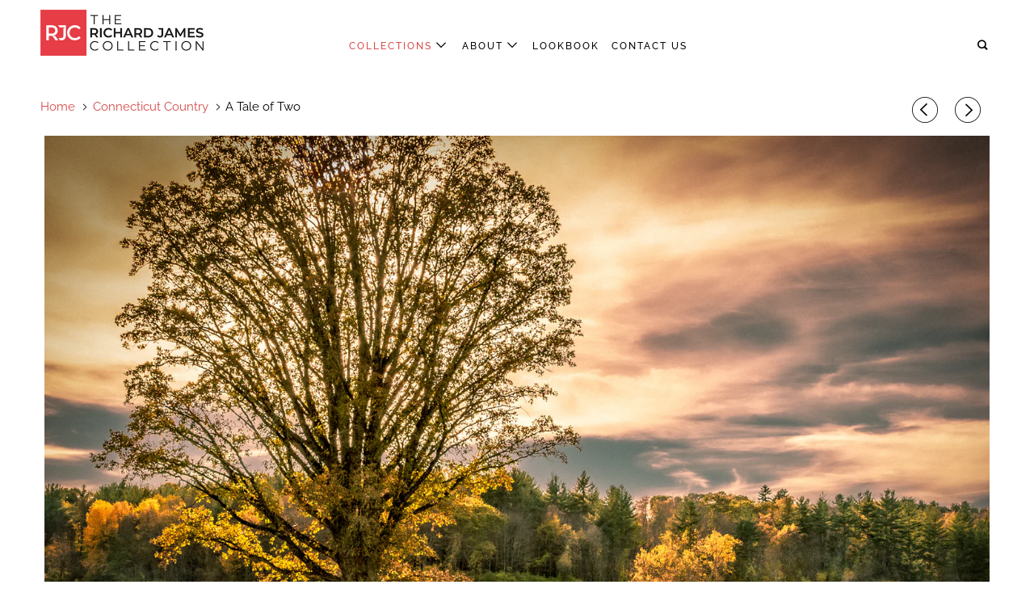

--- FILE ---
content_type: text/html; charset=utf-8
request_url: https://therichardjamescollection.com/collections/connecticut/products/tree-on-salmon-kill
body_size: 36473
content:
<!DOCTYPE html>
<!--[if lt IE 7 ]><html class="ie ie6" lang="en"> <![endif]-->
<!--[if IE 7 ]><html class="ie ie7" lang="en"> <![endif]-->
<!--[if IE 8 ]><html class="ie ie8" lang="en"> <![endif]-->
<!--[if IE 9 ]><html class="ie ie9" lang="en"> <![endif]-->
<!--[if (gte IE 10)|!(IE)]><!--><html lang="en"> <!--<![endif]-->
  <head>
    <meta charset="utf-8">
    <meta http-equiv="cleartype" content="on">
    <meta name="robots" content="index,follow">

    
    <title>A Tale of Two - The Richard James Collection</title>

    
      <meta name="description" content="A drama unfolds." />
    

    

<meta name="author" content="The Richard James Collection">
<meta property="og:url" content="https://therichardjamescollection.com/products/tree-on-salmon-kill">
<meta property="og:site_name" content="The Richard James Collection">


  <meta property="og:type" content="product">
  <meta property="og:title" content="A Tale of Two">
  
    <meta property="og:image" content="http://therichardjamescollection.com/cdn/shop/files/tree_600x.jpg?v=1696949337">
    <meta property="og:image:secure_url" content="https://therichardjamescollection.com/cdn/shop/files/tree_600x.jpg?v=1696949337">
    
  
  <meta property="og:price:amount" content="119.00">
  <meta property="og:price:currency" content="USD">


  <meta property="og:description" content="A drama unfolds.">




<meta name="twitter:card" content="summary">

  <meta name="twitter:title" content="A Tale of Two">
  <meta name="twitter:description" content="
A drama unfolds.
">
  <meta name="twitter:image" content="https://therichardjamescollection.com/cdn/shop/files/tree_240x.jpg?v=1696949337">
  <meta name="twitter:image:width" content="240">
  <meta name="twitter:image:height" content="240">



    
      <link rel="prev" href="/collections/connecticut/products/autumn-in-connecticut">
    
    
      <link rel="next" href="/collections/connecticut/products/snowless-new-england">
    

    <!-- Mobile Specific Metas -->
    <meta name="HandheldFriendly" content="True">
    <meta name="MobileOptimized" content="320">
    <meta name="viewport" content="width=device-width,initial-scale=1">
    <meta name="theme-color" content="#ffffff">

    <!-- Stylesheets for Parallax 3.5.4 -->
    <link href="//therichardjamescollection.com/cdn/shop/t/22/assets/styles.scss.css?v=98283985891392037541759332997" rel="stylesheet" type="text/css" media="all" />

    
      <link rel="shortcut icon" type="image/x-icon" href="//therichardjamescollection.com/cdn/shop/files/RJC_Logo_Submark_Red_4b8fd79a-9631-4302-9e08-7c9d590ddd7c_32x32.png?v=1613747971">
    

    
      <link rel="apple-touch-icon" href="//therichardjamescollection.com/cdn/shop/files/RJC_Favicon_400x400_b2a25454-2d74-47a8-9a5f-361addb568e4_400x400.png?v=1614291001">
    

    <link rel="canonical" href="https://therichardjamescollection.com/products/tree-on-salmon-kill" />

    

    <script src="//therichardjamescollection.com/cdn/shop/t/22/assets/app.js?v=66300627711616878101743694184" type="text/javascript"></script>
    
	<!--   Frame Soze Chart Modal   -->
    <script src="//therichardjamescollection.com/cdn/shop/t/22/assets/cta.js?v=33453388766120064721743694184" type="text/javascript"></script>

    <!--[if lte IE 8]>
      <link href="//therichardjamescollection.com/cdn/shop/t/22/assets/ie.css?v=1024305471161636101743694184" rel="stylesheet" type="text/css" media="all" />
      <script src="//therichardjamescollection.com/cdn/shop/t/22/assets/skrollr.ie.js?v=116292453382836155221743694184" type="text/javascript"></script>
    <![endif]-->

    <script>window.performance && window.performance.mark && window.performance.mark('shopify.content_for_header.start');</script><meta id="shopify-digital-wallet" name="shopify-digital-wallet" content="/6893764669/digital_wallets/dialog">
<meta name="shopify-checkout-api-token" content="e14e854fd4579e00ab6adf35573816b5">
<link rel="alternate" type="application/json+oembed" href="https://therichardjamescollection.com/products/tree-on-salmon-kill.oembed">
<script async="async" src="/checkouts/internal/preloads.js?locale=en-US"></script>
<link rel="preconnect" href="https://shop.app" crossorigin="anonymous">
<script async="async" src="https://shop.app/checkouts/internal/preloads.js?locale=en-US&shop_id=6893764669" crossorigin="anonymous"></script>
<script id="apple-pay-shop-capabilities" type="application/json">{"shopId":6893764669,"countryCode":"US","currencyCode":"USD","merchantCapabilities":["supports3DS"],"merchantId":"gid:\/\/shopify\/Shop\/6893764669","merchantName":"The Richard James Collection","requiredBillingContactFields":["postalAddress","email"],"requiredShippingContactFields":["postalAddress","email"],"shippingType":"shipping","supportedNetworks":["visa","masterCard","amex","discover","elo","jcb"],"total":{"type":"pending","label":"The Richard James Collection","amount":"1.00"},"shopifyPaymentsEnabled":true,"supportsSubscriptions":true}</script>
<script id="shopify-features" type="application/json">{"accessToken":"e14e854fd4579e00ab6adf35573816b5","betas":["rich-media-storefront-analytics"],"domain":"therichardjamescollection.com","predictiveSearch":true,"shopId":6893764669,"locale":"en"}</script>
<script>var Shopify = Shopify || {};
Shopify.shop = "the-richard-james-collection.myshopify.com";
Shopify.locale = "en";
Shopify.currency = {"active":"USD","rate":"1.0"};
Shopify.country = "US";
Shopify.theme = {"name":"New Updates - 4.3.25","id":132586274877,"schema_name":"Parallax","schema_version":"3.5.4","theme_store_id":688,"role":"main"};
Shopify.theme.handle = "null";
Shopify.theme.style = {"id":null,"handle":null};
Shopify.cdnHost = "therichardjamescollection.com/cdn";
Shopify.routes = Shopify.routes || {};
Shopify.routes.root = "/";</script>
<script type="module">!function(o){(o.Shopify=o.Shopify||{}).modules=!0}(window);</script>
<script>!function(o){function n(){var o=[];function n(){o.push(Array.prototype.slice.apply(arguments))}return n.q=o,n}var t=o.Shopify=o.Shopify||{};t.loadFeatures=n(),t.autoloadFeatures=n()}(window);</script>
<script>
  window.ShopifyPay = window.ShopifyPay || {};
  window.ShopifyPay.apiHost = "shop.app\/pay";
  window.ShopifyPay.redirectState = null;
</script>
<script id="shop-js-analytics" type="application/json">{"pageType":"product"}</script>
<script defer="defer" async type="module" src="//therichardjamescollection.com/cdn/shopifycloud/shop-js/modules/v2/client.init-shop-cart-sync_BT-GjEfc.en.esm.js"></script>
<script defer="defer" async type="module" src="//therichardjamescollection.com/cdn/shopifycloud/shop-js/modules/v2/chunk.common_D58fp_Oc.esm.js"></script>
<script defer="defer" async type="module" src="//therichardjamescollection.com/cdn/shopifycloud/shop-js/modules/v2/chunk.modal_xMitdFEc.esm.js"></script>
<script type="module">
  await import("//therichardjamescollection.com/cdn/shopifycloud/shop-js/modules/v2/client.init-shop-cart-sync_BT-GjEfc.en.esm.js");
await import("//therichardjamescollection.com/cdn/shopifycloud/shop-js/modules/v2/chunk.common_D58fp_Oc.esm.js");
await import("//therichardjamescollection.com/cdn/shopifycloud/shop-js/modules/v2/chunk.modal_xMitdFEc.esm.js");

  window.Shopify.SignInWithShop?.initShopCartSync?.({"fedCMEnabled":true,"windoidEnabled":true});

</script>
<script>
  window.Shopify = window.Shopify || {};
  if (!window.Shopify.featureAssets) window.Shopify.featureAssets = {};
  window.Shopify.featureAssets['shop-js'] = {"shop-cart-sync":["modules/v2/client.shop-cart-sync_DZOKe7Ll.en.esm.js","modules/v2/chunk.common_D58fp_Oc.esm.js","modules/v2/chunk.modal_xMitdFEc.esm.js"],"init-fed-cm":["modules/v2/client.init-fed-cm_B6oLuCjv.en.esm.js","modules/v2/chunk.common_D58fp_Oc.esm.js","modules/v2/chunk.modal_xMitdFEc.esm.js"],"shop-cash-offers":["modules/v2/client.shop-cash-offers_D2sdYoxE.en.esm.js","modules/v2/chunk.common_D58fp_Oc.esm.js","modules/v2/chunk.modal_xMitdFEc.esm.js"],"shop-login-button":["modules/v2/client.shop-login-button_QeVjl5Y3.en.esm.js","modules/v2/chunk.common_D58fp_Oc.esm.js","modules/v2/chunk.modal_xMitdFEc.esm.js"],"pay-button":["modules/v2/client.pay-button_DXTOsIq6.en.esm.js","modules/v2/chunk.common_D58fp_Oc.esm.js","modules/v2/chunk.modal_xMitdFEc.esm.js"],"shop-button":["modules/v2/client.shop-button_DQZHx9pm.en.esm.js","modules/v2/chunk.common_D58fp_Oc.esm.js","modules/v2/chunk.modal_xMitdFEc.esm.js"],"avatar":["modules/v2/client.avatar_BTnouDA3.en.esm.js"],"init-windoid":["modules/v2/client.init-windoid_CR1B-cfM.en.esm.js","modules/v2/chunk.common_D58fp_Oc.esm.js","modules/v2/chunk.modal_xMitdFEc.esm.js"],"init-shop-for-new-customer-accounts":["modules/v2/client.init-shop-for-new-customer-accounts_C_vY_xzh.en.esm.js","modules/v2/client.shop-login-button_QeVjl5Y3.en.esm.js","modules/v2/chunk.common_D58fp_Oc.esm.js","modules/v2/chunk.modal_xMitdFEc.esm.js"],"init-shop-email-lookup-coordinator":["modules/v2/client.init-shop-email-lookup-coordinator_BI7n9ZSv.en.esm.js","modules/v2/chunk.common_D58fp_Oc.esm.js","modules/v2/chunk.modal_xMitdFEc.esm.js"],"init-shop-cart-sync":["modules/v2/client.init-shop-cart-sync_BT-GjEfc.en.esm.js","modules/v2/chunk.common_D58fp_Oc.esm.js","modules/v2/chunk.modal_xMitdFEc.esm.js"],"shop-toast-manager":["modules/v2/client.shop-toast-manager_DiYdP3xc.en.esm.js","modules/v2/chunk.common_D58fp_Oc.esm.js","modules/v2/chunk.modal_xMitdFEc.esm.js"],"init-customer-accounts":["modules/v2/client.init-customer-accounts_D9ZNqS-Q.en.esm.js","modules/v2/client.shop-login-button_QeVjl5Y3.en.esm.js","modules/v2/chunk.common_D58fp_Oc.esm.js","modules/v2/chunk.modal_xMitdFEc.esm.js"],"init-customer-accounts-sign-up":["modules/v2/client.init-customer-accounts-sign-up_iGw4briv.en.esm.js","modules/v2/client.shop-login-button_QeVjl5Y3.en.esm.js","modules/v2/chunk.common_D58fp_Oc.esm.js","modules/v2/chunk.modal_xMitdFEc.esm.js"],"shop-follow-button":["modules/v2/client.shop-follow-button_CqMgW2wH.en.esm.js","modules/v2/chunk.common_D58fp_Oc.esm.js","modules/v2/chunk.modal_xMitdFEc.esm.js"],"checkout-modal":["modules/v2/client.checkout-modal_xHeaAweL.en.esm.js","modules/v2/chunk.common_D58fp_Oc.esm.js","modules/v2/chunk.modal_xMitdFEc.esm.js"],"shop-login":["modules/v2/client.shop-login_D91U-Q7h.en.esm.js","modules/v2/chunk.common_D58fp_Oc.esm.js","modules/v2/chunk.modal_xMitdFEc.esm.js"],"lead-capture":["modules/v2/client.lead-capture_BJmE1dJe.en.esm.js","modules/v2/chunk.common_D58fp_Oc.esm.js","modules/v2/chunk.modal_xMitdFEc.esm.js"],"payment-terms":["modules/v2/client.payment-terms_Ci9AEqFq.en.esm.js","modules/v2/chunk.common_D58fp_Oc.esm.js","modules/v2/chunk.modal_xMitdFEc.esm.js"]};
</script>
<script>(function() {
  var isLoaded = false;
  function asyncLoad() {
    if (isLoaded) return;
    isLoaded = true;
    var urls = ["https:\/\/chimpstatic.com\/mcjs-connected\/js\/users\/242f45e68761600588e17de56\/5d7c35d7e6b5b2c0c2601ab0e.js?shop=the-richard-james-collection.myshopify.com","https:\/\/chimpstatic.com\/mcjs-connected\/js\/users\/242f45e68761600588e17de56\/2b514182b7e9fff32b328bc48.js?shop=the-richard-james-collection.myshopify.com"];
    for (var i = 0; i < urls.length; i++) {
      var s = document.createElement('script');
      s.type = 'text/javascript';
      s.async = true;
      s.src = urls[i];
      var x = document.getElementsByTagName('script')[0];
      x.parentNode.insertBefore(s, x);
    }
  };
  if(window.attachEvent) {
    window.attachEvent('onload', asyncLoad);
  } else {
    window.addEventListener('load', asyncLoad, false);
  }
})();</script>
<script id="__st">var __st={"a":6893764669,"offset":-18000,"reqid":"fc64201b-5ec4-4c97-bf33-53beb0d8652c-1769377918","pageurl":"therichardjamescollection.com\/collections\/connecticut\/products\/tree-on-salmon-kill","u":"9beddc7c6f6e","p":"product","rtyp":"product","rid":7123090243645};</script>
<script>window.ShopifyPaypalV4VisibilityTracking = true;</script>
<script id="captcha-bootstrap">!function(){'use strict';const t='contact',e='account',n='new_comment',o=[[t,t],['blogs',n],['comments',n],[t,'customer']],c=[[e,'customer_login'],[e,'guest_login'],[e,'recover_customer_password'],[e,'create_customer']],r=t=>t.map((([t,e])=>`form[action*='/${t}']:not([data-nocaptcha='true']) input[name='form_type'][value='${e}']`)).join(','),a=t=>()=>t?[...document.querySelectorAll(t)].map((t=>t.form)):[];function s(){const t=[...o],e=r(t);return a(e)}const i='password',u='form_key',d=['recaptcha-v3-token','g-recaptcha-response','h-captcha-response',i],f=()=>{try{return window.sessionStorage}catch{return}},m='__shopify_v',_=t=>t.elements[u];function p(t,e,n=!1){try{const o=window.sessionStorage,c=JSON.parse(o.getItem(e)),{data:r}=function(t){const{data:e,action:n}=t;return t[m]||n?{data:e,action:n}:{data:t,action:n}}(c);for(const[e,n]of Object.entries(r))t.elements[e]&&(t.elements[e].value=n);n&&o.removeItem(e)}catch(o){console.error('form repopulation failed',{error:o})}}const l='form_type',E='cptcha';function T(t){t.dataset[E]=!0}const w=window,h=w.document,L='Shopify',v='ce_forms',y='captcha';let A=!1;((t,e)=>{const n=(g='f06e6c50-85a8-45c8-87d0-21a2b65856fe',I='https://cdn.shopify.com/shopifycloud/storefront-forms-hcaptcha/ce_storefront_forms_captcha_hcaptcha.v1.5.2.iife.js',D={infoText:'Protected by hCaptcha',privacyText:'Privacy',termsText:'Terms'},(t,e,n)=>{const o=w[L][v],c=o.bindForm;if(c)return c(t,g,e,D).then(n);var r;o.q.push([[t,g,e,D],n]),r=I,A||(h.body.append(Object.assign(h.createElement('script'),{id:'captcha-provider',async:!0,src:r})),A=!0)});var g,I,D;w[L]=w[L]||{},w[L][v]=w[L][v]||{},w[L][v].q=[],w[L][y]=w[L][y]||{},w[L][y].protect=function(t,e){n(t,void 0,e),T(t)},Object.freeze(w[L][y]),function(t,e,n,w,h,L){const[v,y,A,g]=function(t,e,n){const i=e?o:[],u=t?c:[],d=[...i,...u],f=r(d),m=r(i),_=r(d.filter((([t,e])=>n.includes(e))));return[a(f),a(m),a(_),s()]}(w,h,L),I=t=>{const e=t.target;return e instanceof HTMLFormElement?e:e&&e.form},D=t=>v().includes(t);t.addEventListener('submit',(t=>{const e=I(t);if(!e)return;const n=D(e)&&!e.dataset.hcaptchaBound&&!e.dataset.recaptchaBound,o=_(e),c=g().includes(e)&&(!o||!o.value);(n||c)&&t.preventDefault(),c&&!n&&(function(t){try{if(!f())return;!function(t){const e=f();if(!e)return;const n=_(t);if(!n)return;const o=n.value;o&&e.removeItem(o)}(t);const e=Array.from(Array(32),(()=>Math.random().toString(36)[2])).join('');!function(t,e){_(t)||t.append(Object.assign(document.createElement('input'),{type:'hidden',name:u})),t.elements[u].value=e}(t,e),function(t,e){const n=f();if(!n)return;const o=[...t.querySelectorAll(`input[type='${i}']`)].map((({name:t})=>t)),c=[...d,...o],r={};for(const[a,s]of new FormData(t).entries())c.includes(a)||(r[a]=s);n.setItem(e,JSON.stringify({[m]:1,action:t.action,data:r}))}(t,e)}catch(e){console.error('failed to persist form',e)}}(e),e.submit())}));const S=(t,e)=>{t&&!t.dataset[E]&&(n(t,e.some((e=>e===t))),T(t))};for(const o of['focusin','change'])t.addEventListener(o,(t=>{const e=I(t);D(e)&&S(e,y())}));const B=e.get('form_key'),M=e.get(l),P=B&&M;t.addEventListener('DOMContentLoaded',(()=>{const t=y();if(P)for(const e of t)e.elements[l].value===M&&p(e,B);[...new Set([...A(),...v().filter((t=>'true'===t.dataset.shopifyCaptcha))])].forEach((e=>S(e,t)))}))}(h,new URLSearchParams(w.location.search),n,t,e,['guest_login'])})(!0,!0)}();</script>
<script integrity="sha256-4kQ18oKyAcykRKYeNunJcIwy7WH5gtpwJnB7kiuLZ1E=" data-source-attribution="shopify.loadfeatures" defer="defer" src="//therichardjamescollection.com/cdn/shopifycloud/storefront/assets/storefront/load_feature-a0a9edcb.js" crossorigin="anonymous"></script>
<script crossorigin="anonymous" defer="defer" src="//therichardjamescollection.com/cdn/shopifycloud/storefront/assets/shopify_pay/storefront-65b4c6d7.js?v=20250812"></script>
<script data-source-attribution="shopify.dynamic_checkout.dynamic.init">var Shopify=Shopify||{};Shopify.PaymentButton=Shopify.PaymentButton||{isStorefrontPortableWallets:!0,init:function(){window.Shopify.PaymentButton.init=function(){};var t=document.createElement("script");t.src="https://therichardjamescollection.com/cdn/shopifycloud/portable-wallets/latest/portable-wallets.en.js",t.type="module",document.head.appendChild(t)}};
</script>
<script data-source-attribution="shopify.dynamic_checkout.buyer_consent">
  function portableWalletsHideBuyerConsent(e){var t=document.getElementById("shopify-buyer-consent"),n=document.getElementById("shopify-subscription-policy-button");t&&n&&(t.classList.add("hidden"),t.setAttribute("aria-hidden","true"),n.removeEventListener("click",e))}function portableWalletsShowBuyerConsent(e){var t=document.getElementById("shopify-buyer-consent"),n=document.getElementById("shopify-subscription-policy-button");t&&n&&(t.classList.remove("hidden"),t.removeAttribute("aria-hidden"),n.addEventListener("click",e))}window.Shopify?.PaymentButton&&(window.Shopify.PaymentButton.hideBuyerConsent=portableWalletsHideBuyerConsent,window.Shopify.PaymentButton.showBuyerConsent=portableWalletsShowBuyerConsent);
</script>
<script data-source-attribution="shopify.dynamic_checkout.cart.bootstrap">document.addEventListener("DOMContentLoaded",(function(){function t(){return document.querySelector("shopify-accelerated-checkout-cart, shopify-accelerated-checkout")}if(t())Shopify.PaymentButton.init();else{new MutationObserver((function(e,n){t()&&(Shopify.PaymentButton.init(),n.disconnect())})).observe(document.body,{childList:!0,subtree:!0})}}));
</script>
<link id="shopify-accelerated-checkout-styles" rel="stylesheet" media="screen" href="https://therichardjamescollection.com/cdn/shopifycloud/portable-wallets/latest/accelerated-checkout-backwards-compat.css" crossorigin="anonymous">
<style id="shopify-accelerated-checkout-cart">
        #shopify-buyer-consent {
  margin-top: 1em;
  display: inline-block;
  width: 100%;
}

#shopify-buyer-consent.hidden {
  display: none;
}

#shopify-subscription-policy-button {
  background: none;
  border: none;
  padding: 0;
  text-decoration: underline;
  font-size: inherit;
  cursor: pointer;
}

#shopify-subscription-policy-button::before {
  box-shadow: none;
}

      </style>

<script>window.performance && window.performance.mark && window.performance.mark('shopify.content_for_header.end');</script>

    <noscript>
      <style>

        .slides > li:first-child { display: block; }
        .image__fallback {
          width: 100vw;
          display: block !important;
          max-width: 100vw !important;
          margin-bottom: 0;
        }
        .image__fallback + .hsContainer__image {
          display: none !important;
        }
        .hsContainer {
          height: auto !important;
        }
        .no-js-only {
          display: inherit !important;
        }
        .icon-cart.cart-button {
          display: none;
        }
        .lazyload,
        .cart_page_image img {
          opacity: 1;
          -webkit-filter: blur(0);
          filter: blur(0);
        }
        .bcg .hsContent {
          background-color: transparent;
        }
        .animate_right,
        .animate_left,
        .animate_up,
        .animate_down {
          opacity: 1;
        }
        .flexslider .slides>li {
          display: block;
        }
        .product_section .product_form {
          opacity: 1;
        }
        .multi_select,
        form .select {
          display: block !important;
        }
        .swatch_options {
          display: none;
        }
      </style>
    </noscript>

  	<script type="text/javascript" src="//therichardjamescollection.com/cdn/shop/t/22/assets/globorequestforquote_params.min.js?v=54749627592891050111743694184" ></script>
<script type="text/javascript">
    var GRFQConfigs = GRFQConfigs || {};
    GRFQConfigs.customer = {
        'id': '',
        'email': '',
        'name': ''
    };
    GRFQConfigs.pageempty = "Your quote is currently empty."
    GRFQConfigs.product = {"id":7123090243645,"title":"A Tale of Two","handle":"tree-on-salmon-kill","description":"\u003cdiv style=\"text-align: center;\"\u003e\n\u003cp\u003e\u003cstrong\u003eA drama unfolds.\u003c\/strong\u003e\u003c\/p\u003e\n\u003c\/div\u003e","published_at":"2023-10-10T10:49:30-04:00","created_at":"2023-10-10T10:48:23-04:00","vendor":"Richard James","type":"","tags":["Live"],"price":11900,"price_min":11900,"price_max":145000,"available":true,"price_varies":true,"compare_at_price":null,"compare_at_price_min":0,"compare_at_price_max":0,"compare_at_price_varies":false,"variants":[{"id":40788705837117,"title":"15x24 \/ Satin \/ Tube","option1":"15x24","option2":"Satin","option3":"Tube","sku":null,"requires_shipping":true,"taxable":true,"featured_image":null,"available":true,"name":"A Tale of Two - 15x24 \/ Satin \/ Tube","public_title":"15x24 \/ Satin \/ Tube","options":["15x24","Satin","Tube"],"price":11900,"weight":0,"compare_at_price":null,"inventory_management":"shopify","barcode":null,"requires_selling_plan":false,"selling_plan_allocations":[]},{"id":40788705869885,"title":"15x24 \/ Satin \/ Framed","option1":"15x24","option2":"Satin","option3":"Framed","sku":null,"requires_shipping":true,"taxable":true,"featured_image":null,"available":true,"name":"A Tale of Two - 15x24 \/ Satin \/ Framed","public_title":"15x24 \/ Satin \/ Framed","options":["15x24","Satin","Framed"],"price":58900,"weight":0,"compare_at_price":null,"inventory_management":"shopify","barcode":null,"requires_selling_plan":false,"selling_plan_allocations":[]},{"id":40788705902653,"title":"15x24 \/ Watercolor \/ Tube","option1":"15x24","option2":"Watercolor","option3":"Tube","sku":null,"requires_shipping":true,"taxable":true,"featured_image":null,"available":true,"name":"A Tale of Two - 15x24 \/ Watercolor \/ Tube","public_title":"15x24 \/ Watercolor \/ Tube","options":["15x24","Watercolor","Tube"],"price":17500,"weight":0,"compare_at_price":null,"inventory_management":"shopify","barcode":null,"requires_selling_plan":false,"selling_plan_allocations":[]},{"id":40788705935421,"title":"15x24 \/ Watercolor \/ Framed","option1":"15x24","option2":"Watercolor","option3":"Framed","sku":null,"requires_shipping":true,"taxable":true,"featured_image":null,"available":true,"name":"A Tale of Two - 15x24 \/ Watercolor \/ Framed","public_title":"15x24 \/ Watercolor \/ Framed","options":["15x24","Watercolor","Framed"],"price":64500,"weight":0,"compare_at_price":null,"inventory_management":"shopify","barcode":null,"requires_selling_plan":false,"selling_plan_allocations":[]},{"id":40788705968189,"title":"15x24 \/ Canvas \/ Tube","option1":"15x24","option2":"Canvas","option3":"Tube","sku":null,"requires_shipping":true,"taxable":true,"featured_image":null,"available":true,"name":"A Tale of Two - 15x24 \/ Canvas \/ Tube","public_title":"15x24 \/ Canvas \/ Tube","options":["15x24","Canvas","Tube"],"price":17500,"weight":0,"compare_at_price":null,"inventory_management":"shopify","barcode":null,"requires_selling_plan":false,"selling_plan_allocations":[]},{"id":40788706000957,"title":"15x24 \/ Canvas \/ Framed","option1":"15x24","option2":"Canvas","option3":"Framed","sku":null,"requires_shipping":true,"taxable":true,"featured_image":null,"available":true,"name":"A Tale of Two - 15x24 \/ Canvas \/ Framed","public_title":"15x24 \/ Canvas \/ Framed","options":["15x24","Canvas","Framed"],"price":37200,"weight":0,"compare_at_price":null,"inventory_management":"shopify","barcode":null,"requires_selling_plan":false,"selling_plan_allocations":[]},{"id":40788706033725,"title":"20x32 \/ Satin \/ Tube","option1":"20x32","option2":"Satin","option3":"Tube","sku":null,"requires_shipping":true,"taxable":true,"featured_image":null,"available":true,"name":"A Tale of Two - 20x32 \/ Satin \/ Tube","public_title":"20x32 \/ Satin \/ Tube","options":["20x32","Satin","Tube"],"price":19300,"weight":0,"compare_at_price":null,"inventory_management":"shopify","barcode":null,"requires_selling_plan":false,"selling_plan_allocations":[]},{"id":40788706066493,"title":"20x32 \/ Satin \/ Framed","option1":"20x32","option2":"Satin","option3":"Framed","sku":null,"requires_shipping":true,"taxable":true,"featured_image":null,"available":true,"name":"A Tale of Two - 20x32 \/ Satin \/ Framed","public_title":"20x32 \/ Satin \/ Framed","options":["20x32","Satin","Framed"],"price":80100,"weight":0,"compare_at_price":null,"inventory_management":"shopify","barcode":null,"requires_selling_plan":false,"selling_plan_allocations":[]},{"id":40788706099261,"title":"20x32 \/ Watercolor \/ Tube","option1":"20x32","option2":"Watercolor","option3":"Tube","sku":null,"requires_shipping":true,"taxable":true,"featured_image":null,"available":true,"name":"A Tale of Two - 20x32 \/ Watercolor \/ Tube","public_title":"20x32 \/ Watercolor \/ Tube","options":["20x32","Watercolor","Tube"],"price":29100,"weight":0,"compare_at_price":null,"inventory_management":"shopify","barcode":null,"requires_selling_plan":false,"selling_plan_allocations":[]},{"id":40788706132029,"title":"20x32 \/ Watercolor \/ Framed","option1":"20x32","option2":"Watercolor","option3":"Framed","sku":null,"requires_shipping":true,"taxable":true,"featured_image":null,"available":true,"name":"A Tale of Two - 20x32 \/ Watercolor \/ Framed","public_title":"20x32 \/ Watercolor \/ Framed","options":["20x32","Watercolor","Framed"],"price":89900,"weight":0,"compare_at_price":null,"inventory_management":"shopify","barcode":null,"requires_selling_plan":false,"selling_plan_allocations":[]},{"id":40788706164797,"title":"20x32 \/ Canvas \/ Tube","option1":"20x32","option2":"Canvas","option3":"Tube","sku":null,"requires_shipping":true,"taxable":true,"featured_image":null,"available":true,"name":"A Tale of Two - 20x32 \/ Canvas \/ Tube","public_title":"20x32 \/ Canvas \/ Tube","options":["20x32","Canvas","Tube"],"price":29100,"weight":0,"compare_at_price":null,"inventory_management":"shopify","barcode":null,"requires_selling_plan":false,"selling_plan_allocations":[]},{"id":40788706197565,"title":"20x32 \/ Canvas \/ Framed","option1":"20x32","option2":"Canvas","option3":"Framed","sku":null,"requires_shipping":true,"taxable":true,"featured_image":null,"available":true,"name":"A Tale of Two - 20x32 \/ Canvas \/ Framed","public_title":"20x32 \/ Canvas \/ Framed","options":["20x32","Canvas","Framed"],"price":52400,"weight":0,"compare_at_price":null,"inventory_management":"shopify","barcode":null,"requires_selling_plan":false,"selling_plan_allocations":[]},{"id":40788706230333,"title":"30x48 \/ Satin \/ Tube","option1":"30x48","option2":"Satin","option3":"Tube","sku":null,"requires_shipping":true,"taxable":true,"featured_image":null,"available":true,"name":"A Tale of Two - 30x48 \/ Satin \/ Tube","public_title":"30x48 \/ Satin \/ Tube","options":["30x48","Satin","Tube"],"price":40100,"weight":0,"compare_at_price":null,"inventory_management":"shopify","barcode":null,"requires_selling_plan":false,"selling_plan_allocations":[]},{"id":40788706263101,"title":"30x48 \/ Satin \/ Framed","option1":"30x48","option2":"Satin","option3":"Framed","sku":null,"requires_shipping":true,"taxable":true,"featured_image":null,"available":true,"name":"A Tale of Two - 30x48 \/ Satin \/ Framed","public_title":"30x48 \/ Satin \/ Framed","options":["30x48","Satin","Framed"],"price":122600,"weight":0,"compare_at_price":null,"inventory_management":"shopify","barcode":null,"requires_selling_plan":false,"selling_plan_allocations":[]},{"id":40788706295869,"title":"30x48 \/ Watercolor \/ Tube","option1":"30x48","option2":"Watercolor","option3":"Tube","sku":null,"requires_shipping":true,"taxable":true,"featured_image":null,"available":true,"name":"A Tale of Two - 30x48 \/ Watercolor \/ Tube","public_title":"30x48 \/ Watercolor \/ Tube","options":["30x48","Watercolor","Tube"],"price":62500,"weight":0,"compare_at_price":null,"inventory_management":"shopify","barcode":null,"requires_selling_plan":false,"selling_plan_allocations":[]},{"id":40788706328637,"title":"30x48 \/ Watercolor \/ Framed","option1":"30x48","option2":"Watercolor","option3":"Framed","sku":null,"requires_shipping":true,"taxable":true,"featured_image":null,"available":true,"name":"A Tale of Two - 30x48 \/ Watercolor \/ Framed","public_title":"30x48 \/ Watercolor \/ Framed","options":["30x48","Watercolor","Framed"],"price":145000,"weight":0,"compare_at_price":null,"inventory_management":"shopify","barcode":null,"requires_selling_plan":false,"selling_plan_allocations":[]},{"id":40788706361405,"title":"30x48 \/ Canvas \/ Tube","option1":"30x48","option2":"Canvas","option3":"Tube","sku":null,"requires_shipping":true,"taxable":true,"featured_image":null,"available":true,"name":"A Tale of Two - 30x48 \/ Canvas \/ Tube","public_title":"30x48 \/ Canvas \/ Tube","options":["30x48","Canvas","Tube"],"price":62500,"weight":0,"compare_at_price":null,"inventory_management":"shopify","barcode":null,"requires_selling_plan":false,"selling_plan_allocations":[]},{"id":40788706426941,"title":"30x48 \/ Canvas \/ Framed","option1":"30x48","option2":"Canvas","option3":"Framed","sku":null,"requires_shipping":true,"taxable":true,"featured_image":null,"available":true,"name":"A Tale of Two - 30x48 \/ Canvas \/ Framed","public_title":"30x48 \/ Canvas \/ Framed","options":["30x48","Canvas","Framed"],"price":114800,"weight":0,"compare_at_price":null,"inventory_management":"shopify","barcode":null,"requires_selling_plan":false,"selling_plan_allocations":[]}],"images":["\/\/therichardjamescollection.com\/cdn\/shop\/files\/tree.jpg?v=1696949337"],"featured_image":"\/\/therichardjamescollection.com\/cdn\/shop\/files\/tree.jpg?v=1696949337","options":["Size","Paper","Frame"],"media":[{"alt":null,"id":23418747191357,"position":1,"preview_image":{"aspect_ratio":1.6,"height":2795,"width":4472,"src":"\/\/therichardjamescollection.com\/cdn\/shop\/files\/tree.jpg?v=1696949337"},"aspect_ratio":1.6,"height":2795,"media_type":"image","src":"\/\/therichardjamescollection.com\/cdn\/shop\/files\/tree.jpg?v=1696949337","width":4472}],"requires_selling_plan":false,"selling_plan_groups":[],"content":"\u003cdiv style=\"text-align: center;\"\u003e\n\u003cp\u003e\u003cstrong\u003eA drama unfolds.\u003c\/strong\u003e\u003c\/p\u003e\n\u003c\/div\u003e"};
            GRFQConfigs.product.selected_or_first_available_variant = {"id":40788705837117,"title":"15x24 \/ Satin \/ Tube","option1":"15x24","option2":"Satin","option3":"Tube","sku":null,"requires_shipping":true,"taxable":true,"featured_image":null,"available":true,"name":"A Tale of Two - 15x24 \/ Satin \/ Tube","public_title":"15x24 \/ Satin \/ Tube","options":["15x24","Satin","Tube"],"price":11900,"weight":0,"compare_at_price":null,"inventory_management":"shopify","barcode":null,"requires_selling_plan":false,"selling_plan_allocations":[]};            GRFQConfigs.cartItems = [];
        if(typeof GRFQConfigs.lang_translations.find(x => x.code == Shopify.locale) != "undefined"){
        GRFQConfigs.translations = GRFQConfigs.lang_translations.find(x => x.code == Shopify.locale);
    }else{
        GRFQConfigs.translations = GRFQConfigs.translation_default;
    }
</script>
<script type="text/javascript" src="//therichardjamescollection.com/cdn/shop/t/22/assets/globorequestforquote.min.js?v=6522257995224210151743694184" defer="defer"></script>
    <script> 
        if(typeof GRFQConfigs.product['collection'] === 'undefined') 
            GRFQConfigs.product['collection'] = []; 
        GRFQConfigs.product['collection'].push('277492039741'); 
    </script> 

<link href="//therichardjamescollection.com/cdn/shop/t/22/assets/globorequestforquote.css?v=32140890613961706081743694184" rel="stylesheet" type="text/css" media="all" /><style>
    .rfq-btn{
        background: #e73d46;
        color: #ffffff;
        font-size: px;
    }
</style>
<!-- BEGIN app block: shopify://apps/sa-request-a-quote/blocks/app-embed-block/56d84fcb-37c7-4592-bb51-641b7ec5eef0 -->


    <script src='https://www.google.com/recaptcha/api.js?render=explicit' defer="defer" ></script>

<script type="text/javascript">
    var config = {"settings":{"app_url":"https:\/\/quote.samita.io","shop_url":"the-richard-james-collection.myshopify.com","domain":"therichardjamescollection.com","plan":"PREMIUM","new_frontend":0,"new_setting":1,"front_shop_url":"therichardjamescollection.com","search_template_created":"false","collection_enable":1,"product_enable":1,"rfq_page":"gallery-inquiry","rfq_history":"contact-us","lang_translations":[],"lang_translationsFormbuilder":[],"selector":{"productForm":[".home-product form[action*=\"\/cart\/add\"]",".shop-product form[action*=\"\/cart\/add\"]","#shopify-section-featured-product form[action*=\"\/cart\/add\"]","form.apb-product-form",".product-form__buy-buttons form[action*=\"\/cart\/add\"]","product-form form[action*=\"\/cart\/add\"]",".product-form form[action*=\"\/cart\/add\"]",".product-page form[action*=\"\/cart\/add\"]",".product-add form[action*=\"\/cart\/add\"]","[id*=\"ProductSection--\"] form[action*=\"\/cart\/add\"]","form#add-to-cart-form","form.sf-cart__form","form.productForm","form.product-form","form.product-single__form","form.shopify-product-form:not(#product-form-installment)","form.atc-form","form.atc-form-mobile","form[action*=\"\/cart\/add\"]:not([hidden]):not(#product-form-installment)"],"addtocart_selector":"#shopify_add_to_cart,.product-form .btn-cart,.js-product-button-add-to-cart,.shopify-product-form .btn-addtocart,#product-add-to-cart,.shopify-product-form .add_to_cart,.product-details__add-to-cart-button,.shopify-product-form .product-submit,.product-form__cart-buttons,.shopify-product-form input[type=\"submit\"],.js-product-form button[type=\"submit\"],form.product-purchase-form button[type=\"submit\"],#addToCart,#AddToCart,[data-btn-type=\"add-to-cart\"],.default-cart-button__button,.shopify-product-form button[data-add-to-cart],form[data-product-form] .add-to-cart-btn,.product__submit__add,.product-form .add-to-cart-button,.product-form__cart-submit,.shopify-product-form button[data-product-add],#AddToCart--product-template,.product-buy-buttons--cta,.product-form__add-btn,form[data-type=\"add-to-cart-form\"] .product__add-to-cart,.productForm .productForm-submit,.ProductForm__AddToCart,.shopify-product-form .btn--add-to-cart,.ajax-product-form button[data-add-to-cart],.shopify-product-form .product__submit__add,form[data-product-form] .add-to-cart,.product-form .product__submit__add,.shopify-product-form button[type=\"submit\"][data-add-button],.product-form .product-form__add-button,.product-form__submit,.product-single__form .add-to-cart,form#AddToCartForm button#AddToCart,form.shopify-product-form button.add-to-cart,form[action*=\"\/cart\/add\"] [name=\"add\"],form[action*=\"\/cart\/add\"] button#AddToCartDesk, form[data-product-form] button[data-product-add], .product-form--atc-button[data-product-atc], .globo-validationForm, button.single_add_to_cart_button, input#AddToCart-product-template, button[data-action=\"add-to-cart\"], .product-details-wrapper .add-to-cart input, form.product-menu-form .product-menu-button[data-product-menu-button-atc], .product-add input#AddToCart, #product-content #add-to-cart #addToCart, .product-form-submit-wrap .add-to-cart-button, .productForm-block .productForm-submit, .btn-wrapper-c .add, .product-submit input.add-to-cart, .form-element-quantity-submit .form-element-submit-button, .quantity-submit-row__submit input, form#AddToCartForm .product-add input#addToCart, .product__form .product__add-to-cart, #product-description form .product-add .add, .product-add input.button.product-add-available, .globo__validation-default, #product-area .product-details-wrapper .options .selector-wrapper .submit,.product_type_simple add_to_cart_button,.pr_atc,.js-product-button-add-to-cart,.product-cta,.tt-btn-addtocart,.product-card-interaction,.product-item__quick-form,.product--quick-add,.btn--quick[data-add-to-cart],.product-card-btn__btn,.productitem--action-atc,.quick-add-btn,.quick-add-button,.product-item__quick-add-button,add-to-cart,.cartButton,.product_after_shop_loop_buttons,.quick-buy-product-form .pb-button-shadow,.product-form__submit,.quick-add__submit,.product__submit__add,form #AddToCart-product-template, form #AddToCart, form #addToCart-product-template, form .product__add-to-cart-button, form .product-form__cart-submit, form .add-to-cart, form .cart-functions \u003e button, form .productitem--action-atc, form .product-form--atc-button, form .product-menu-button-atc, form .product__add-to-cart, form .add-to-cart-button, form #addToCart, form .product-detail__form__action \u003e button, form .product-form-submit-wrap \u003e input, form .product-form input[type=\"submit\"], form input.submit, form .add_to_cart, form .product-item-quick-shop, form #add-to-cart, form .productForm-submit, form .add-to-cart-btn, form .product-single__add-btn, form .quick-add--add-button, form .product-page--add-to-cart, form .addToCart, form .product-form .form-actions, form .button.add, form button#add, form .addtocart, form .AddtoCart, form .product-add input.add, form button#purchase, form[action*=\"\/cart\/add\"] button[type=\"submit\"], form .product__form button[type=\"submit\"], form #AddToCart--product-template","addToCartTextElement":"[data-add-to-cart-text], [data-button-text], .button-text, *:not(.icon):not(.spinner):not(.no-js):not(.spinner-inner-1):not(.spinner-inner-2):not(.spinner-inner-3)","collectionProductForm":".spf-product__form, form[action*=\"\/cart\/add\"]","collectionAddToCartSelector":".collectionPreorderAddToCartBtn, [type=\"submit\"]:not(.quick-add__submit), [name=\"add\"]:not(.quick-add__submit), .add-to-cart-btn, .pt-btn-addtocart, .js-add-to-cart, .tt-btn-addtocart, .spf-product__form-btn-addtocart, .ProductForm__AddToCart, button.gt_button.gt_product-button--add-to-cart, .button--addToCart","productCollectionItem":".grid__item, .product-item, .card \u003e .card__content .card__information,.collection-product-card,.sf__pcard,.product-item__content,.products .product-col,.pr_list_item,.pr_grid_item,.product-wrap,.tt-layout-product-item .tt-product,.products-grid .grid-item,.product-grid .indiv-product, .product-list [data-product-item],.product-list .product-block,.collection-products .collection-product,.collection__grid-loop .product-index,.product-thumbnail[data-product-thumbnail],.filters-results .product-list .card,.product-loop .product-index,#main-collection-product-grid .product-index,.collection-container .product,.featured-collection .product,.collection__grid-item,.collection-product,[data-product-grid-item],.product-grid-item.product-grid-item--featured,.collection__products .product-grid-item, .collection-alternating-product,.product-list-item, .collection-product-grid [class*=\"column\"],.collection-filters .product-grid-item, .featured-collection__content .featured-collection__item,.collection-grid .grid-item.grid-product,#CollectionProductGrid .collection-list li,.collection__products .product-item,.collection__products .product-item,#main-collection-product-grid .product-loop__item,.product-loop .product-loop__item, .products #ajaxSection c:not(.card-price),#main-collection-products .product,.grid.gap-theme \u003e li,.mainCollectionProductGrid .grid .block-product,.collection-grid-main .items-start \u003e .block, .s-collection__products .c-product-item,.products-grid .product,[data-section-type=\"collection\"] .group.block,.blocklayout .block.product,.sf__pcard,.product-grid .product-block,.product-list .product-block .product-block__inner, .collection.grid .product-item .product-item__wrapper,.collection--body--grid .product--root,.o-layout__item .product-card,.productgrid--items .productgrid--item .productitem,.box__collection,.collection-page__product,.collection-grid__row .product-block .product-block__inner,.ProductList .Grid__Cell .ProductItem .ProductItem__Wrapper,.items .item .item__inner,.grid-flex .product-block,.product-loop .product,.collection__products .product-tile,.product-list .product-item, .product-grid .grid-item .grid-item__content,.collection .product-item, .collection__grid .product-card .product-card-info,.collection-list .block,.collection__products .product-item,.product--root[data-product-view=grid],.grid__wrapper .product-loop__item,.collection__list-item, #CollectionSection .grid-uniform .grid-item, #shopify-section-collection-template .product-item, .collections__products .featured-collections__item, .collection-grid-section:not(.shopify-section),.spf-product-card,.product-grid-item,.productitem, .type-product-grid-item, .product-details, .featured-product-content","productCollectionHref":"h3[data-href*=\"\/products\/\"], div[data-href*=\"\/products\/\"], a.product-block__link[href*=\"\/products\/\"], a.indiv-product__link[href*=\"\/products\/\"], a.thumbnail__link[href*=\"\/products\/\"], a.product-item__link[href*=\"\/products\/\"], a.product-card__link[href*=\"\/products\/\"], a.product-card-link[href*=\"\/products\/\"], a.product-block__image__link[href*=\"\/products\/\"], a.stretched-link[href*=\"\/products\/\"], a.grid-product__link[href*=\"\/products\/\"], a.product-grid-item--link[href*=\"\/products\/\"], a.product-link[href*=\"\/products\/\"], a.product__link[href*=\"\/products\/\"], a.full-unstyled-link[href*=\"\/products\/\"], a.grid-item__link[href*=\"\/products\/\"], a.grid-product__link[href*=\"\/products\/\"], a[data-product-page-link][href*=\"\/products\/\"], a[href*=\"\/products\/\"]:not(.logo-bar__link,.ButtonGroup__Item.Button,.menu-promotion__link,.site-nav__link,.mobile-nav__link,.hero__sidebyside-image-link,.announcement-link,.breadcrumbs-list__link,.single-level-link,.d-none,.icon-twitter,.icon-facebook,.icon-pinterest,#btn,.list-menu__item.link.link--tex,.btnProductQuickview,.index-banner-slides-each,.global-banner-switch,.sub-nav-item-link,.announcement-bar__link)","quickViewSelector":"a.quickview-icon.quickview, .qv-icon, .previewer-button, .sca-qv-button, .product-item__action-button[data-action=\"open-modal\"], .boost-pfs-quickview-btn, .collection-product[data-action=\"show-product\"], button.product-item__quick-shop-button, .product-item__quick-shop-button-wrapper, .open-quick-view, .product-item__action-button[data-action=\"open-modal\"], .tt-btn-quickview, .product-item-quick-shop .available, .quickshop-trigger, .productitem--action-trigger:not(.productitem--action-atc), .quick-product__btn, .thumbnail, .quick_shop, a.sca-qv-button, .overlay, .quick-view, .open-quick-view, [data-product-card-link], a[rel=\"quick-view\"], a.quick-buy, div.quickview-button \u003e a, .block-inner a.more-info, .quick-shop-modal-trigger, a.quick-view-btn, a.spo-quick-view, div.quickView-button, a.product__label--quick-shop, span.trigger-quick-view, a.act-quickview-button, a.product-modal, [data-quickshop-full], [data-quickshop-slim], [data-quickshop-trigger], .quick_view_btn, .js-quickview-trigger, [id*=\"quick-add-template\"], .js-quickbuy-button","quickViewProductForm":".qv-form, .qview-form, .description-wrapper_content, .wx-product-wrapper, #sca-qv-add-item-form, .product-form, #boost-pfs-quickview-cart-form, .product.preview .shopify-product-form, .product-details__form, .gfqv-product-form, #ModalquickView form#modal_quick_view, .quick_view_form, .product_form, .quick-buy__product-form, .quick-shop-modal form[action*=\"\/cart\/add\"], #quick-shop-modal form[action*=\"\/cart\/add\"], .white-popup.quick-view form[action*=\"\/cart\/add\"], .quick-view form[action*=\"\/cart\/add\"], [id*=\"QuickShopModal-\"] form[action*=\"\/cart\/add\"], .quick-shop.active form[action*=\"\/cart\/add\"], .quick-view-panel form[action*=\"\/cart\/add\"], .content.product.preview form[action*=\"\/cart\/add\"], .quickView-wrap form[action*=\"\/cart\/add\"], .quick-modal form[action*=\"\/cart\/add\"], #colorbox form[action*=\"\/cart\/add\"], .product-quick-view form[action*=\"\/cart\/add\"], .quickform, .modal--quickshop-full, .modal--quickshop form[action*=\"\/cart\/add\"], .quick-shop-form, .fancybox-inner form[action*=\"\/cart\/add\"], #quick-view-modal form[action*=\"\/cart\/add\"], [data-product-modal] form[action*=\"\/cart\/add\"], .modal--quick-shop.modal--is-active form[action*=\"\/cart\/add\"]","searchResultSelector":".predictive-search, .search__results__products, .search-bar__results, .predictive-search-results, #PredictiveResults, .search-results-panel, .search-flydown--results, .header-search-results-wrapper, .main_search__popup","searchResultItemSelector":".predictive-search__list-item, .predictive-search__results-list li, ul li, .product-item, .search-bar__results-products .mini-product, .search__product-loop li, .grid-item, .grid-product, .search--result-group .row, .search-flydown--product, .predictive-search-group .grid, .main-search-result, .search-result","price_selector":".sf__pcard-price,.shopify-Price-amount,#price_ppr,.product-page-info__price,.tt-price,.price-box,.product__price-container,.product-meta__price-list-container,.product-item-meta__price-list-container,.collection-product-price,.product__grid__price,.product-grid-item__price,.product-price--wrapper,.price__current,.product-loop-element__price,.product-block__price,[class*=\"product-card-price\"],.ProductMeta__PriceList,.ProductItem__PriceList,.product-detail__price,.price_wrapper,.product__price__wrap,[data-price-wrapper],.product-item__price-list,.product-single__prices,.product-block--price,.product-page--pricing,.current-price,.product-prices,.product-card-prices,.product-price-block,product-price-root,.product--price-container,.product-form__prices,.product-loop__price,.card-price,.product-price-container,.product_after_shop_loop_price,.main-product__price,.product-block-price,span[data-product-price],.block-price,product-price,.price-wrapper,.price__container,#ProductPrice-product-template,#ProductPrice,.product-price,.product__price—reg,#productPrice-product-template,.product__current-price,.product-thumb-caption-price-current,.product-item-caption-price-current,.grid-product__price,.product__price,span.price:not(.mini-cart__content .price),span.product-price,.productitem--price,.product-pricing,span.money,.product-item__price,.product-list-item-price,p.price,div.price,.product-meta__prices,div.product-price,span#price,.price.money,h3.price,a.price,.price-area,.product-item-price,.pricearea,.collectionGrid .collectionBlock-info \u003e p,#ComparePrice,.product--price-wrapper,.product-page--price-wrapper,.color--shop-accent.font-size--s.t--meta.f--main,.ComparePrice,.ProductPrice,.prodThumb .title span:last-child,.product-single__price-product-template,.product-info-price,.price-money,.prod-price,#price-field,.product-grid--price,.prices,.pricing,#product-price,.money-styling,.compare-at-price,.product-item--price,.card__price,.product-card__price,.product-price__price,.product-item__price-wrapper,.product-single__price,.grid-product__price-wrap,a.grid-link p.grid-link__meta,dl.price,.mini-product__price,.predictive-search__price","buynow_selector":".shopify-payment-button","quantity_selector":"[name=\"quantity\"], input.quantity, [name=\"qty\"]","variantSelector":".product-form__variants, .ga-product_variant_select, select[name=\"id\"], input[name=\"id\"], .qview-variants \u003e select, select[name=\"id[]\"], input[name=\"grfqId\"], select[name=\"idGlobo\"]","variantActivator":".product-form__chip-wrapper, .product__swatches [data-swatch-option], .swatch__container .swatch__option, .gf_swatches .gf_swatch, .product-form__controls-group-options select, ul.clickyboxes li, .pf-variant-select, ul.swatches-select li, .product-options__value, .form-check-swatch, button.btn.swatch select.product__variant, .pf-container a, button.variant.option, ul.js-product__variant--container li, .variant-input, .product-variant \u003e ul \u003e li  ,.input--dropdown, .HorizontalList \u003e li, .product-single__swatch__item, .globo-swatch-list ul.value \u003e .select-option, .form-swatch-item, .selector-wrapper select, select.pf-input, ul.swatches-select \u003e li.nt-swatch.swatch_pr_item, ul.gfqv-swatch-values \u003e li, .lh-swatch-select, .swatch-image, .variant-image-swatch, #option-size, .selector-wrapper .replaced, .regular-select-content \u003e .regular-select-item, .radios--input, ul.swatch-view \u003e li \u003e .swatch-selector ,.single-option-selector, .swatch-element input, [data-product-option], .single-option-selector__radio, [data-index^=\"option\"], .SizeSwatchList input, .swatch-panda input[type=radio], .swatch input, .swatch-element input[type=radio], select[id*=\"product-select-\"], select[id|=\"product-select-option\"], [id|=\"productSelect-product\"], [id|=\"ProductSelect-option\"],select[id|=\"product-variants-option\"],select[id|=\"sca-qv-product-selected-option\"],select[id*=\"product-variants-\"],select[id|=\"product-selectors-option\"],select[id|=\"variant-listbox-option\"],select[id|=\"id-option\"],select[id|=\"SingleOptionSelector\"], .variant-input-wrap input, [data-action=\"select-value\"], .product-swatch-list li, .product-form__input input","checkout_btn":"input[type=\"submit\"][name=\"checkout\"], button[type=\"submit\"][name=\"checkout\"], button[type=\"button\"][name=\"checkout\"]","quoteCounter":".quotecounter .bigquotecounter, .cart-icon .quotecount, cart-icon .count, [id=\"quoteCount\"], .quoteCount, .g-quote-item span.g-badge, .medium-up--hide.small--one-half .site-header__cart span.quotecount","positionButton":".g-atc","positionCollectionButton":".g-collection-atc","positionQuickviewButton":".g-quickview-atc","positionFeatureButton":".g-feature-atc","positionSearchButton":".g-feature-atc","positionLoginButton":".g-login-btn"},"classes":{"rfqButton":"rfq-btn","rfqCollectionButton":"rfq-collection-btn","rfqCartButton":"rfq-btn-cart","rfqLoginButton":"grfq-login-to-see-price-btn","rfqTheme":"rfq-theme","rfqHidden":"rfq-hidden","rfqHidePrice":"GRFQHidePrice","rfqHideAtcBtn":"GRFQHideAddToCartButton","rfqHideBuynowBtn":"GRFQHideBuyNowButton","rfqCollectionContent":"rfq-collection-content","rfqCollectionLoaded":"rfq-collection-loaded","rfqCollectionItem":"rfq-collection-item","rfqCollectionVariantSelector":"rfq-variant-id","rfqSingleProductForm":"rfq-product-form","rfqCollectionProductForm":"rfq-collection-form","rfqFeatureProductForm":"rfq-feature-form","rfqQuickviewProductForm":"rfq-quickview-form","rfqCollectionActivator":"rfq-variant-selector"},"translation_default":{"button":"Submit a Gallery Inquiry","popupsuccess":"The print %s is added to your gallery inquiry.","popupproductselection":null,"popupreviewinformation":null,"popupcontactinformation":null,"popupcontinue":"Continue Shopping","popupviewquote":"View Inquiry","popupnextstep":"Next step","popuppreviousstep":"Previous step","productsubheading":"Enter your quote quantity for each variant","popupcontactinformationheading":"Contact information","popupcontactinformationsubheading":"In order to reach out to you we would like to know a bit more about you.","popupback":"Back","popupupdate":"Update","popupproducts":"Products","popupproductssubheading":"The following products will be added to your gallery inquiry","popupthankyou":"Thank you","toast_message":"Product added to gallery inquiry","pageempty":"Your gallery request is currently empty.","pagebutton":"Submit Inquiry","pagesubmitting":"Submitting Inquiry","pagesuccess":"Thank you for submitting a gallery inquiry!","pagecontinueshopping":"Continue Shopping","pageimage":null,"pageproduct":"Print","pagevendor":"Vendor","pagesku":"SKU","pageoption":"Option","pagequantity":"Quantity","pageprice":"Price","pagetotal":"Total","formrequest":"Form request","pagesubtotal":"Subtotal","pageremove":"Remove","error_messages":{"required":"Please fill in this field","invalid_name":null,"invalid_email":"Invalid email","invalid_phone":null,"file_size_limit":"File size exceed limit","file_not_allowed":"File extension is not allowed","required_captcha":"Please verify captcha","element_optional":"Optional"},"historylogin":"You have to {login|login} to use the Gallery Inquiry history feature.","historyempty":"You haven't placed an inquiry at this time.","historyaccount":"Account Information","historycustomer":"Customer Name","historyid":null,"historydate":"Date","historyitems":"Items","historyaction":"Action","historyview":"View","login_to_show_price_button":"Login to see price","message_toast":"Product added to gallery inquiry"},"show_buynow":1,"show_atc":1,"show_price":1,"convert_cart_enable":2,"redirectUrl":null,"message_type_afteratq":"popup","require_login":0,"login_to_show_price":0,"login_to_show_price_button_background":"#000","login_to_show_price_button_text_color":"#fff","money_format":"$","money_format_full":"\u003cspan class=hidden\u003e${{amount}}\u003c\/span\u003e","rules":{"all":{"enable":true},"manual":{"enable":false,"manual_products":"1435141931069"},"automate":{"enable":false,"automate_rule":[{"value":null,"where":"NOT_EQUALS","select":"TITLE"}],"automate_operator":"and"}},"hide_price_rule":{"manual":{"ids":[]},"automate":{"operator":"and","rule":[{"select":"TITLE","value":null,"where":"CONTAINS"}]}},"settings":{"historylogin":"You have to {login|login} to use the Gallery Inquiry history feature."},"file_extension":["pdf","jpg","jpeg","psd"],"reCAPTCHASiteKey":"6LcI83QfAAAAAJPEDr90SUUqwOA7boXXSyFmqjtR","product_field_display":[],"form_elements":[{"id":279379,"form_id":15887,"code":"firstname","type":"text","subtype":null,"label":"First Name","default":null,"placeholder":null,"className":null,"maxlength":null,"rows":null,"required":1,"validate":null,"allow_multiple":null,"width":"50","description":null,"created_at":"2022-04-18T14:50:08.000000Z","updated_at":"2022-04-18T14:50:08.000000Z"},{"id":279380,"form_id":15887,"code":"lastname","type":"text","subtype":null,"label":"Last Name","default":null,"placeholder":null,"className":null,"maxlength":null,"rows":null,"required":1,"validate":null,"allow_multiple":null,"width":"50","description":null,"created_at":"2022-04-18T14:50:08.000000Z","updated_at":"2022-04-18T14:50:08.000000Z"},{"id":279381,"form_id":15887,"code":"email","type":"text","subtype":null,"label":"Email","default":null,"placeholder":null,"className":null,"maxlength":null,"rows":null,"required":1,"validate":null,"allow_multiple":null,"width":"50","description":null,"created_at":"2022-04-18T14:50:08.000000Z","updated_at":"2022-04-18T14:50:08.000000Z"},{"id":279382,"form_id":15887,"code":"phone","type":"phone","subtype":null,"label":"Phone","default":null,"placeholder":null,"className":null,"maxlength":null,"rows":null,"required":null,"validate":null,"allow_multiple":null,"width":"50","description":null,"created_at":"2022-04-18T14:50:08.000000Z","updated_at":"2022-04-18T14:50:08.000000Z"},{"id":279383,"form_id":15887,"code":"message","type":"textarea","subtype":null,"label":"Message","default":null,"placeholder":null,"className":null,"maxlength":null,"rows":null,"required":null,"validate":null,"allow_multiple":null,"width":"100","description":null,"created_at":"2022-04-18T14:50:08.000000Z","updated_at":"2022-04-18T14:50:08.000000Z"}],"quote_widget_enable":false,"quote_widget_action":"go_to_quote_page","quote_widget_icon":null,"quote_widget_label":"Quotes ({numOfItem})","quote_widget_background":"#000","quote_widget_color":"#fff","quote_widget_position":"#000","enable_custom_price":0,"button_background":"#e73d46","button_color":"#ffffff","buttonfont":null,"popup_primary_bg_color":"#5b227d","appearance":"","continue_shopping":"https:\/\/the-richard-james-collection.myshopify.com\/collections\/all","collection_variant_selector":1}}
    window.GRFQConfigs = window.GRFQConfigs || {};
    
    GRFQConfigs.classes = {
        rfqButton: 'rfq-btn',
        rfqCollectionButton: 'rfq-collection-btn',
        rfqCartButton: 'rfq-btn-cart',
        rfqLoginButton: 'grfq-login-to-see-price-btn',
        rfqTheme: 'rfq-theme',
        rfqHidden: 'rfq-hidden',
        rfqHidePrice: 'GRFQHidePrice',
        rfqHideAtcBtn: 'GRFQHideAddToCartButton',
        rfqHideBuynowBtn: 'GRFQHideBuyNowButton',
        rfqCollectionContent: 'rfq-collection-content',
        rfqCollectionLoaded: 'rfq-collection-loaded',
        rfqCollectionItem: 'rfq-collection-item',
        rfqCollectionVariantSelector: 'rfq-variant-id',
        rfqSingleProductForm: 'rfq-product-form',
        rfqCollectionProductForm: 'rfq-collection-form',
        rfqFeatureProductForm: 'rfq-feature-form',
        rfqQuickviewProductForm: 'rfq-quickview-form',
        rfqCollectionActivator: 'rfq-variant-selector'
    }
    GRFQConfigs.selector = {
        productForm: [
            ".home-product form[action*=\"/cart/add\"]",
            ".shop-product form[action*=\"/cart/add\"]",
            "#shopify-section-featured-product form[action*=\"/cart/add\"]",
            "form.apb-product-form",
            ".product-form__buy-buttons form[action*=\"/cart/add\"]",
            "product-form form[action*=\"/cart/add\"]",
            ".product-form form[action*=\"/cart/add\"]",
            ".product-page form[action*=\"/cart/add\"]",
            ".product-add form[action*=\"/cart/add\"]",
            "[id*=\"ProductSection--\"] form[action*=\"/cart/add\"]",
            "form#add-to-cart-form",
            "form.sf-cart__form",
            "form.productForm",
            "form.product-form",
            "form.product-single__form",
            "form.shopify-product-form:not(#product-form-installment)",
            "form.atc-form",
            "form.atc-form-mobile",
            "form[action*=\"/cart/add\"]:not([hidden]):not(#product-form-installment)"
        ],
        addtocart_selector: "#shopify_add_to_cart,.product-form .btn-cart,.js-product-button-add-to-cart,.shopify-product-form .btn-addtocart,#product-add-to-cart,.shopify-product-form .add_to_cart,.product-details__add-to-cart-button,.shopify-product-form .product-submit,.product-form__cart-buttons,.shopify-product-form input[type=\"submit\"],.js-product-form button[type=\"submit\"],form.product-purchase-form button[type=\"submit\"],#addToCart,#AddToCart,[data-btn-type=\"add-to-cart\"],.default-cart-button__button,.shopify-product-form button[data-add-to-cart],form[data-product-form] .add-to-cart-btn,.product__submit__add,.product-form .add-to-cart-button,.product-form__cart-submit,.shopify-product-form button[data-product-add],#AddToCart--product-template,.product-buy-buttons--cta,.product-form__add-btn,form[data-type=\"add-to-cart-form\"] .product__add-to-cart,.productForm .productForm-submit,.ProductForm__AddToCart,.shopify-product-form .btn--add-to-cart,.ajax-product-form button[data-add-to-cart],.shopify-product-form .product__submit__add,form[data-product-form] .add-to-cart,.product-form .product__submit__add,.shopify-product-form button[type=\"submit\"][data-add-button],.product-form .product-form__add-button,.product-form__submit,.product-single__form .add-to-cart,form#AddToCartForm button#AddToCart,form.shopify-product-form button.add-to-cart,form[action*=\"/cart/add\"] [name=\"add\"],form[action*=\"/cart/add\"] button#AddToCartDesk, form[data-product-form] button[data-product-add], .product-form--atc-button[data-product-atc], .globo-validationForm, button.single_add_to_cart_button, input#AddToCart-product-template, button[data-action=\"add-to-cart\"], .product-details-wrapper .add-to-cart input, form.product-menu-form .product-menu-button[data-product-menu-button-atc], .product-add input#AddToCart, #product-content #add-to-cart #addToCart, .product-form-submit-wrap .add-to-cart-button, .productForm-block .productForm-submit, .btn-wrapper-c .add, .product-submit input.add-to-cart, .form-element-quantity-submit .form-element-submit-button, .quantity-submit-row__submit input, form#AddToCartForm .product-add input#addToCart, .product__form .product__add-to-cart, #product-description form .product-add .add, .product-add input.button.product-add-available, .globo__validation-default, #product-area .product-details-wrapper .options .selector-wrapper .submit,.product_type_simple add_to_cart_button,.pr_atc,.js-product-button-add-to-cart,.product-cta,.tt-btn-addtocart,.product-card-interaction,.product-item__quick-form,.product--quick-add,.btn--quick[data-add-to-cart],.product-card-btn__btn,.productitem--action-atc,.quick-add-btn,.quick-add-button,.product-item__quick-add-button,add-to-cart,.cartButton,.product_after_shop_loop_buttons,.quick-buy-product-form .pb-button-shadow,.product-form__submit,.quick-add__submit,.product__submit__add,form #AddToCart-product-template, form #AddToCart, form #addToCart-product-template, form .product__add-to-cart-button, form .product-form__cart-submit, form .add-to-cart, form .cart-functions > button, form .productitem--action-atc, form .product-form--atc-button, form .product-menu-button-atc, form .product__add-to-cart, form .add-to-cart-button, form #addToCart, form .product-detail__form__action > button, form .product-form-submit-wrap > input, form .product-form input[type=\"submit\"], form input.submit, form .add_to_cart, form .product-item-quick-shop, form #add-to-cart, form .productForm-submit, form .add-to-cart-btn, form .product-single__add-btn, form .quick-add--add-button, form .product-page--add-to-cart, form .addToCart, form .product-form .form-actions, form .button.add, form button#add, form .addtocart, form .AddtoCart, form .product-add input.add, form button#purchase, form[action*=\"/cart/add\"] button[type=\"submit\"], form .product__form button[type=\"submit\"], form #AddToCart--product-template",
        addToCartTextElement: "[data-add-to-cart-text], [data-button-text], .button-text, *:not(.icon):not(.spinner):not(.no-js):not(.spinner-inner-1):not(.spinner-inner-2):not(.spinner-inner-3)",
        collectionProductForm: ".spf-product__form, form[action*=\"/cart/add\"]",
        collectionAddToCartSelector: ".collectionPreorderAddToCartBtn, [type=\"submit\"]:not(.quick-add__submit), [name=\"add\"]:not(.quick-add__submit), .add-to-cart-btn, .pt-btn-addtocart, .js-add-to-cart, .tt-btn-addtocart, .spf-product__form-btn-addtocart, .ProductForm__AddToCart, button.gt_button.gt_product-button--add-to-cart, .button--addToCart",
        productCollectionItem: ".grid__item, .product-item, .card > .card__content .card__information,.collection-product-card,.sf__pcard,.product-item__content,.products .product-col,.pr_list_item,.pr_grid_item,.product-wrap,.tt-layout-product-item .tt-product,.products-grid .grid-item,.product-grid .indiv-product, .product-list [data-product-item],.product-list .product-block,.collection-products .collection-product,.collection__grid-loop .product-index,.product-thumbnail[data-product-thumbnail],.filters-results .product-list .card,.product-loop .product-index,#main-collection-product-grid .product-index,.collection-container .product,.featured-collection .product,.collection__grid-item,.collection-product,[data-product-grid-item],.product-grid-item.product-grid-item--featured,.collection__products .product-grid-item, .collection-alternating-product,.product-list-item, .collection-product-grid [class*=\"column\"],.collection-filters .product-grid-item, .featured-collection__content .featured-collection__item,.collection-grid .grid-item.grid-product,#CollectionProductGrid .collection-list li,.collection__products .product-item,.collection__products .product-item,#main-collection-product-grid .product-loop__item,.product-loop .product-loop__item, .products #ajaxSection c:not(.card-price),#main-collection-products .product,.grid.gap-theme > li,.mainCollectionProductGrid .grid .block-product,.collection-grid-main .items-start > .block, .s-collection__products .c-product-item,.products-grid .product,[data-section-type=\"collection\"] .group.block,.blocklayout .block.product,.sf__pcard,.product-grid .product-block,.product-list .product-block .product-block__inner, .collection.grid .product-item .product-item__wrapper,.collection--body--grid .product--root,.o-layout__item .product-card,.productgrid--items .productgrid--item .productitem,.box__collection,.collection-page__product,.collection-grid__row .product-block .product-block__inner,.ProductList .Grid__Cell .ProductItem .ProductItem__Wrapper,.items .item .item__inner,.grid-flex .product-block,.product-loop .product,.collection__products .product-tile,.product-list .product-item, .product-grid .grid-item .grid-item__content,.collection .product-item, .collection__grid .product-card .product-card-info,.collection-list .block,.collection__products .product-item,.product--root[data-product-view=grid],.grid__wrapper .product-loop__item,.collection__list-item, #CollectionSection .grid-uniform .grid-item, #shopify-section-collection-template .product-item, .collections__products .featured-collections__item, .collection-grid-section:not(.shopify-section),.spf-product-card,.product-grid-item,.productitem, .type-product-grid-item, .product-details, .featured-product-content",
        productCollectionHref: "h3[data-href*=\"/products/\"], div[data-href*=\"/products/\"], a.product-block__link[href*=\"/products/\"], a.indiv-product__link[href*=\"/products/\"], a.thumbnail__link[href*=\"/products/\"], a.product-item__link[href*=\"/products/\"], a.product-card__link[href*=\"/products/\"], a.product-card-link[href*=\"/products/\"], a.product-block__image__link[href*=\"/products/\"], a.stretched-link[href*=\"/products/\"], a.grid-product__link[href*=\"/products/\"], a.product-grid-item--link[href*=\"/products/\"], a.product-link[href*=\"/products/\"], a.product__link[href*=\"/products/\"], a.full-unstyled-link[href*=\"/products/\"], a.grid-item__link[href*=\"/products/\"], a.grid-product__link[href*=\"/products/\"], a[data-product-page-link][href*=\"/products/\"], a[href*=\"/products/\"]:not(.logo-bar__link,.ButtonGroup__Item.Button,.menu-promotion__link,.site-nav__link,.mobile-nav__link,.hero__sidebyside-image-link,.announcement-link,.breadcrumbs-list__link,.single-level-link,.d-none,.icon-twitter,.icon-facebook,.icon-pinterest,#btn,.list-menu__item.link.link--tex,.btnProductQuickview,.index-banner-slides-each,.global-banner-switch,.sub-nav-item-link,.announcement-bar__link)",
        quickViewSelector: "a.quickview-icon.quickview, .qv-icon, .previewer-button, .sca-qv-button, .product-item__action-button[data-action=\"open-modal\"], .boost-pfs-quickview-btn, .collection-product[data-action=\"show-product\"], button.product-item__quick-shop-button, .product-item__quick-shop-button-wrapper, .open-quick-view, .product-item__action-button[data-action=\"open-modal\"], .tt-btn-quickview, .product-item-quick-shop .available, .quickshop-trigger, .productitem--action-trigger:not(.productitem--action-atc), .quick-product__btn, .thumbnail, .quick_shop, a.sca-qv-button, .overlay, .quick-view, .open-quick-view, [data-product-card-link], a[rel=\"quick-view\"], a.quick-buy, div.quickview-button > a, .block-inner a.more-info, .quick-shop-modal-trigger, a.quick-view-btn, a.spo-quick-view, div.quickView-button, a.product__label--quick-shop, span.trigger-quick-view, a.act-quickview-button, a.product-modal, [data-quickshop-full], [data-quickshop-slim], [data-quickshop-trigger], .quick_view_btn, .js-quickview-trigger, [id*=\"quick-add-template\"], .js-quickbuy-button",
        quickViewProductForm: ".qv-form, .qview-form, .description-wrapper_content, .wx-product-wrapper, #sca-qv-add-item-form, .product-form, #boost-pfs-quickview-cart-form, .product.preview .shopify-product-form, .product-details__form, .gfqv-product-form, #ModalquickView form#modal_quick_view, .quick_view_form, .product_form, .quick-buy__product-form, .quick-shop-modal form[action*=\"/cart/add\"], #quick-shop-modal form[action*=\"/cart/add\"], .white-popup.quick-view form[action*=\"/cart/add\"], .quick-view form[action*=\"/cart/add\"], [id*=\"QuickShopModal-\"] form[action*=\"/cart/add\"], .quick-shop.active form[action*=\"/cart/add\"], .quick-view-panel form[action*=\"/cart/add\"], .content.product.preview form[action*=\"/cart/add\"], .quickView-wrap form[action*=\"/cart/add\"], .quick-modal form[action*=\"/cart/add\"], #colorbox form[action*=\"/cart/add\"], .product-quick-view form[action*=\"/cart/add\"], .quickform, .modal--quickshop-full, .modal--quickshop form[action*=\"/cart/add\"], .quick-shop-form, .fancybox-inner form[action*=\"/cart/add\"], #quick-view-modal form[action*=\"/cart/add\"], [data-product-modal] form[action*=\"/cart/add\"], .modal--quick-shop.modal--is-active form[action*=\"/cart/add\"]",
        searchResultSelector: ".predictive-search, .search__results__products, .search-bar__results, .predictive-search-results, #PredictiveResults, .search-results-panel, .search-flydown--results, .header-search-results-wrapper, .main_search__popup",
        searchResultItemSelector: ".predictive-search__list-item, .predictive-search__results-list li, ul li, .product-item, .search-bar__results-products .mini-product, .search__product-loop li, .grid-item, .grid-product, .search--result-group .row, .search-flydown--product, .predictive-search-group .grid, .main-search-result, .search-result",
        price_selector: ".sf__pcard-price,.shopify-Price-amount,#price_ppr,.product-page-info__price,.tt-price,.price-box,.product__price-container,.product-meta__price-list-container,.product-item-meta__price-list-container,.collection-product-price,.product__grid__price,.product-grid-item__price,.product-price--wrapper,.price__current,.product-loop-element__price,.product-block__price,[class*=\"product-card-price\"],.ProductMeta__PriceList,.ProductItem__PriceList,.product-detail__price,.price_wrapper,.product__price__wrap,[data-price-wrapper],.product-item__price-list,.product-single__prices,.product-block--price,.product-page--pricing,.current-price,.product-prices,.product-card-prices,.product-price-block,product-price-root,.product--price-container,.product-form__prices,.product-loop__price,.card-price,.product-price-container,.product_after_shop_loop_price,.main-product__price,.product-block-price,span[data-product-price],.block-price,product-price,.price-wrapper,.price__container,#ProductPrice-product-template,#ProductPrice,.product-price,.product__price—reg,#productPrice-product-template,.product__current-price,.product-thumb-caption-price-current,.product-item-caption-price-current,.grid-product__price,.product__price,span.price:not(.mini-cart__content .price),span.product-price,.productitem--price,.product-pricing,span.money,.product-item__price,.product-list-item-price,p.price,div.price,.product-meta__prices,div.product-price,span#price,.price.money,h3.price,a.price,.price-area,.product-item-price,.pricearea,.collectionGrid .collectionBlock-info > p,#ComparePrice,.product--price-wrapper,.product-page--price-wrapper,.color--shop-accent.font-size--s.t--meta.f--main,.ComparePrice,.ProductPrice,.prodThumb .title span:last-child,.product-single__price-product-template,.product-info-price,.price-money,.prod-price,#price-field,.product-grid--price,.prices,.pricing,#product-price,.money-styling,.compare-at-price,.product-item--price,.card__price,.product-card__price,.product-price__price,.product-item__price-wrapper,.product-single__price,.grid-product__price-wrap,a.grid-link p.grid-link__meta,dl.price,.mini-product__price,.predictive-search__price",
        buynow_selector: ".shopify-payment-button",
        quantity_selector: "[name=\"quantity\"], input.quantity, [name=\"qty\"]",
        variantSelector: ".product-form__variants, .ga-product_variant_select, select[name=\"id\"], input[name=\"id\"], .qview-variants > select, select[name=\"id[]\"], input[name=\"grfqId\"], select[name=\"idGlobo\"]",
        variantActivator: ".product-form__chip-wrapper, .product__swatches [data-swatch-option], .swatch__container .swatch__option, .gf_swatches .gf_swatch, .product-form__controls-group-options select, ul.clickyboxes li, .pf-variant-select, ul.swatches-select li, .product-options__value, .form-check-swatch, button.btn.swatch select.product__variant, .pf-container a, button.variant.option, ul.js-product__variant--container li, .variant-input, .product-variant > ul > li  ,.input--dropdown, .HorizontalList > li, .product-single__swatch__item, .globo-swatch-list ul.value > .select-option, .form-swatch-item, .selector-wrapper select, select.pf-input, ul.swatches-select > li.nt-swatch.swatch_pr_item, ul.gfqv-swatch-values > li, .lh-swatch-select, .swatch-image, .variant-image-swatch, #option-size, .selector-wrapper .replaced, .regular-select-content > .regular-select-item, .radios--input, ul.swatch-view > li > .swatch-selector ,.single-option-selector, .swatch-element input, [data-product-option], .single-option-selector__radio, [data-index^=\"option\"], .SizeSwatchList input, .swatch-panda input[type=radio], .swatch input, .swatch-element input[type=radio], select[id*=\"product-select-\"], select[id|=\"product-select-option\"], [id|=\"productSelect-product\"], [id|=\"ProductSelect-option\"],select[id|=\"product-variants-option\"],select[id|=\"sca-qv-product-selected-option\"],select[id*=\"product-variants-\"],select[id|=\"product-selectors-option\"],select[id|=\"variant-listbox-option\"],select[id|=\"id-option\"],select[id|=\"SingleOptionSelector\"], .variant-input-wrap input, [data-action=\"select-value\"], .product-swatch-list li, .product-form__input input",
        checkout_btn: "input[type=\"submit\"][name=\"checkout\"], button[type=\"submit\"][name=\"checkout\"], button[type=\"button\"][name=\"checkout\"]",
        quoteCounter: ".quotecounter .bigquotecounter, .cart-icon .quotecount, cart-icon .count, [id=\"quoteCount\"], .quoteCount, .g-quote-item span.g-badge, .medium-up--hide.small--one-half .site-header__cart span.quotecount",
        positionButton: ".g-atc",
        positionCollectionButton: ".g-collection-atc",
        positionQuickviewButton: ".g-quickview-atc",
        positionFeatureButton: ".g-feature-atc",
        positionSearchButton: ".g-feature-atc",
        positionLoginButton: ".g-login-btn"
    }
    window.GRFQConfigs = config.settings || {};
    window.GRFQCollection = window.GRFQCollection || {};
    GRFQConfigs.customer = {
        'id': '',
        'email': '',
        'name': '',
        'first_name': '',
        'last_name': '',
        'phone': '',
        'note': '',
        'tags': null,
        'default_address': null,
        'addresses': null,
        'b2b': null,
        'company_available_locations': {
            "id": null,
        },
        'current_company': {
            "id": null,
        },
        'current_location': {
            "id": null,
        },
        "company_name":""
    };
    
    
    
    
        if("rfq_theme_"+( (typeof Shopify != 'undefined' && Shopify?.theme?.id ) ? Shopify?.theme?.id : 0) == "rfq_theme_120634507325"){
            GRFQConfigs.theme_info = {"id":120634507325,"name":"v2020.05 - Gift Card with Installments message","created_at":"2021-10-18T15:33:45-04:00","updated_at":"2021-10-18T15:34:11-04:00","role":"unpublished","theme_store_id":688,"previewable":true,"processing":false,"admin_graphql_api_id":"gid://shopify/Theme/120634507325","theme_name":"Parallax","theme_version":"3.5.4"}
        }
    
    
    
        if("rfq_theme_"+( (typeof Shopify != 'undefined' && Shopify?.theme?.id ) ? Shopify?.theme?.id : 0) == "rfq_theme_122787758141"){
            GRFQConfigs.theme_info = {"id":122787758141,"name":"DRP | Updates - 04062022","created_at":"2022-04-06T13:49:41-04:00","updated_at":"2022-04-18T10:16:15-04:00","role":"unpublished","theme_store_id":688,"previewable":true,"processing":false,"admin_graphql_api_id":"gid://shopify/Theme/122787758141","theme_name":"Parallax","theme_version":"3.5.4"}
        }
    
    
    
        if("rfq_theme_"+( (typeof Shopify != 'undefined' && Shopify?.theme?.id ) ? Shopify?.theme?.id : 0) == "rfq_theme_132586274877"){
            GRFQConfigs.theme_info = {"id":132586274877,"name":"New Updates - 4.3.25","created_at":"2025-04-03T11:29:39-04:00","updated_at":"2025-04-03T11:30:04-04:00","role":"unpublished","theme_store_id":688,"previewable":true,"processing":false,"admin_graphql_api_id":"gid://shopify/Theme/132586274877","theme_name":"Parallax","theme_version":"3.5.4"}
        }
    
    
    
        if("rfq_theme_"+( (typeof Shopify != 'undefined' && Shopify?.theme?.id ) ? Shopify?.theme?.id : 0) == "rfq_theme_17118330941"){
            GRFQConfigs.theme_info = {"id":17118330941,"name":"Debut","created_at":"2018-07-18T10:37:55-04:00","updated_at":"2021-12-10T10:28:07-05:00","role":"unpublished","theme_store_id":796,"previewable":true,"processing":false,"admin_graphql_api_id":"gid://shopify/Theme/17118330941","theme_name":"Debut","theme_version":"7.1.1"}
        }
    
    
    
        if("rfq_theme_"+( (typeof Shopify != 'undefined' && Shopify?.theme?.id ) ? Shopify?.theme?.id : 0) == "rfq_theme_32462438461"){
            GRFQConfigs.theme_info = {"id":32462438461,"name":"Parallax","created_at":"2018-08-14T10:31:18-04:00","updated_at":"2018-09-29T15:46:47-04:00","role":"unpublished","theme_store_id":688,"previewable":true,"processing":false,"admin_graphql_api_id":"gid://shopify/Theme/32462438461","theme_name":"Parallax","theme_version":"3.5.4"}
        }
    
    
    
        if("rfq_theme_"+( (typeof Shopify != 'undefined' && Shopify?.theme?.id ) ? Shopify?.theme?.id : 0) == "rfq_theme_32640991293"){
            GRFQConfigs.theme_info = {"id":32640991293,"name":"Password Page Update","created_at":"2018-09-28T14:03:01-04:00","updated_at":"2020-03-09T16:45:34-04:00","role":"unpublished","theme_store_id":688,"previewable":true,"processing":false,"admin_graphql_api_id":"gid://shopify/Theme/32640991293","theme_name":"Parallax","theme_version":"3.5.4"}
        }
    
    
    
        if("rfq_theme_"+( (typeof Shopify != 'undefined' && Shopify?.theme?.id ) ? Shopify?.theme?.id : 0) == "rfq_theme_33181433917"){
            GRFQConfigs.theme_info = {"id":33181433917,"name":"STAGING","created_at":"2018-12-17T10:47:15-05:00","updated_at":"2019-07-22T17:08:37-04:00","role":"unpublished","theme_store_id":688,"previewable":true,"processing":false,"admin_graphql_api_id":"gid://shopify/Theme/33181433917","theme_name":"Parallax","theme_version":"3.5.4"}
        }
    
    
    
        if("rfq_theme_"+( (typeof Shopify != 'undefined' && Shopify?.theme?.id ) ? Shopify?.theme?.id : 0) == "rfq_theme_79084388413"){
            GRFQConfigs.theme_info = {"id":79084388413,"name":"Launch Theme | FINAL","created_at":"2020-03-06T11:27:45-05:00","updated_at":"2020-04-07T09:30:04-04:00","role":"unpublished","theme_store_id":688,"previewable":true,"processing":false,"admin_graphql_api_id":"gid://shopify/Theme/79084388413","theme_name":"Parallax","theme_version":"3.5.4"}
        }
    
    
    
        if("rfq_theme_"+( (typeof Shopify != 'undefined' && Shopify?.theme?.id ) ? Shopify?.theme?.id : 0) == "rfq_theme_79104901181"){
            GRFQConfigs.theme_info = {"id":79104901181,"name":"Launch Theme | FINAL | Updates","created_at":"2020-03-18T09:25:59-04:00","updated_at":"2020-04-21T11:43:14-04:00","role":"unpublished","theme_store_id":688,"previewable":true,"processing":false,"admin_graphql_api_id":"gid://shopify/Theme/79104901181","theme_name":"Parallax","theme_version":"3.5.4"}
        }
    
    
    
        if("rfq_theme_"+( (typeof Shopify != 'undefined' && Shopify?.theme?.id ) ? Shopify?.theme?.id : 0) == "rfq_theme_79160082493"){
            GRFQConfigs.theme_info = {"id":79160082493,"name":"Copy of Launch Theme | FINAL | Updates","created_at":"2020-04-02T08:21:48-04:00","updated_at":"2020-04-02T08:22:12-04:00","role":"unpublished","theme_store_id":688,"previewable":true,"processing":false,"admin_graphql_api_id":"gid://shopify/Theme/79160082493","theme_name":"Parallax","theme_version":"3.5.4"}
        }
    
    
    
        if("rfq_theme_"+( (typeof Shopify != 'undefined' && Shopify?.theme?.id ) ? Shopify?.theme?.id : 0) == "rfq_theme_79817408573"){
            GRFQConfigs.theme_info = {"id":79817408573,"name":"Launch Theme - FINAL - v2","created_at":"2020-04-21T09:43:24-04:00","updated_at":"2020-06-19T11:05:41-04:00","role":"unpublished","theme_store_id":688,"previewable":true,"processing":false,"admin_graphql_api_id":"gid://shopify/Theme/79817408573","theme_name":"Parallax","theme_version":"3.5.4"}
        }
    
    
    
        if("rfq_theme_"+( (typeof Shopify != 'undefined' && Shopify?.theme?.id ) ? Shopify?.theme?.id : 0) == "rfq_theme_81278763069"){
            GRFQConfigs.theme_info = {"id":81278763069,"name":"RJC - v2 - Remove Cranbrook","created_at":"2020-06-12T10:15:18-04:00","updated_at":"2020-06-19T13:14:17-04:00","role":"unpublished","theme_store_id":688,"previewable":true,"processing":false,"admin_graphql_api_id":"gid://shopify/Theme/81278763069","theme_name":"Parallax","theme_version":"3.5.4"}
        }
    
    
    
        if("rfq_theme_"+( (typeof Shopify != 'undefined' && Shopify?.theme?.id ) ? Shopify?.theme?.id : 0) == "rfq_theme_81318248509"){
            GRFQConfigs.theme_info = {"id":81318248509,"name":"Cranbrook - v3","created_at":"2020-06-19T11:12:02-04:00","updated_at":"2020-06-30T17:13:36-04:00","role":"unpublished","theme_store_id":688,"previewable":true,"processing":false,"admin_graphql_api_id":"gid://shopify/Theme/81318248509","theme_name":"Parallax","theme_version":"3.5.4"}
        }
    
    
    
        if("rfq_theme_"+( (typeof Shopify != 'undefined' && Shopify?.theme?.id ) ? Shopify?.theme?.id : 0) == "rfq_theme_81353637949"){
            GRFQConfigs.theme_info = {"id":81353637949,"name":"Square - v4","created_at":"2020-06-26T15:22:36-04:00","updated_at":"2020-09-07T16:17:49-04:00","role":"unpublished","theme_store_id":688,"previewable":true,"processing":false,"admin_graphql_api_id":"gid://shopify/Theme/81353637949","theme_name":"Parallax","theme_version":"3.5.4"}
        }
    
    
    
        if("rfq_theme_"+( (typeof Shopify != 'undefined' && Shopify?.theme?.id ) ? Shopify?.theme?.id : 0) == "rfq_theme_81613914173"){
            GRFQConfigs.theme_info = {"id":81613914173,"name":"Square Icons - v4","created_at":"2020-09-03T11:30:22-04:00","updated_at":"2020-09-25T11:57:35-04:00","role":"unpublished","theme_store_id":688,"previewable":true,"processing":false,"admin_graphql_api_id":"gid://shopify/Theme/81613914173","theme_name":"Parallax","theme_version":"3.5.4"}
        }
    
    
    
        if("rfq_theme_"+( (typeof Shopify != 'undefined' && Shopify?.theme?.id ) ? Shopify?.theme?.id : 0) == "rfq_theme_83795181629"){
            GRFQConfigs.theme_info = {"id":83795181629,"name":"v2020.1 - Square Updates","created_at":"2020-09-25T11:10:10-04:00","updated_at":"2020-10-05T13:41:23-04:00","role":"unpublished","theme_store_id":688,"previewable":true,"processing":false,"admin_graphql_api_id":"gid://shopify/Theme/83795181629","theme_name":"Parallax","theme_version":"3.5.4"}
        }
    
    
    
        if("rfq_theme_"+( (typeof Shopify != 'undefined' && Shopify?.theme?.id ) ? Shopify?.theme?.id : 0) == "rfq_theme_83818840125"){
            GRFQConfigs.theme_info = {"id":83818840125,"name":"v2020.02 - Photo Frame & Nav Button Updates","created_at":"2020-10-01T19:06:22-04:00","updated_at":"2020-10-08T11:33:32-04:00","role":"unpublished","theme_store_id":688,"previewable":true,"processing":false,"admin_graphql_api_id":"gid://shopify/Theme/83818840125","theme_name":"Parallax","theme_version":"3.5.4"}
        }
    
    
    
        if("rfq_theme_"+( (typeof Shopify != 'undefined' && Shopify?.theme?.id ) ? Shopify?.theme?.id : 0) == "rfq_theme_83834437693"){
            GRFQConfigs.theme_info = {"id":83834437693,"name":"v2020.03 - Padding Fix","created_at":"2020-10-07T09:09:10-04:00","updated_at":"2020-10-07T09:42:06-04:00","role":"unpublished","theme_store_id":688,"previewable":true,"processing":false,"admin_graphql_api_id":"gid://shopify/Theme/83834437693","theme_name":"Parallax","theme_version":"3.5.4"}
        }
    
    
    
        if("rfq_theme_"+( (typeof Shopify != 'undefined' && Shopify?.theme?.id ) ? Shopify?.theme?.id : 0) == "rfq_theme_83839451197"){
            GRFQConfigs.theme_info = {"id":83839451197,"name":"v2020.04 - Padding Fix","created_at":"2020-10-08T11:29:55-04:00","updated_at":"2020-11-09T15:43:37-05:00","role":"unpublished","theme_store_id":688,"previewable":true,"processing":false,"admin_graphql_api_id":"gid://shopify/Theme/83839451197","theme_name":"Parallax","theme_version":"3.5.4"}
        }
    
    
    
        if("rfq_theme_"+( (typeof Shopify != 'undefined' && Shopify?.theme?.id ) ? Shopify?.theme?.id : 0) == "rfq_theme_83938508861"){
            GRFQConfigs.theme_info = {"id":83938508861,"name":"v2020.05 - Gift Card","created_at":"2020-11-06T17:02:01-05:00","updated_at":"2025-03-31T18:53:25-04:00","role":"main","theme_store_id":688,"previewable":true,"processing":false,"admin_graphql_api_id":"gid://shopify/Theme/83938508861","theme_name":"Parallax","theme_version":"3.5.4"}
        }
    
    
    
        GRFQConfigs.product = {"id":7123090243645,"title":"A Tale of Two","handle":"tree-on-salmon-kill","description":"\u003cdiv style=\"text-align: center;\"\u003e\n\u003cp\u003e\u003cstrong\u003eA drama unfolds.\u003c\/strong\u003e\u003c\/p\u003e\n\u003c\/div\u003e","published_at":"2023-10-10T10:49:30-04:00","created_at":"2023-10-10T10:48:23-04:00","vendor":"Richard James","type":"","tags":["Live"],"price":11900,"price_min":11900,"price_max":145000,"available":true,"price_varies":true,"compare_at_price":null,"compare_at_price_min":0,"compare_at_price_max":0,"compare_at_price_varies":false,"variants":[{"id":40788705837117,"title":"15x24 \/ Satin \/ Tube","option1":"15x24","option2":"Satin","option3":"Tube","sku":null,"requires_shipping":true,"taxable":true,"featured_image":null,"available":true,"name":"A Tale of Two - 15x24 \/ Satin \/ Tube","public_title":"15x24 \/ Satin \/ Tube","options":["15x24","Satin","Tube"],"price":11900,"weight":0,"compare_at_price":null,"inventory_management":"shopify","barcode":null,"requires_selling_plan":false,"selling_plan_allocations":[]},{"id":40788705869885,"title":"15x24 \/ Satin \/ Framed","option1":"15x24","option2":"Satin","option3":"Framed","sku":null,"requires_shipping":true,"taxable":true,"featured_image":null,"available":true,"name":"A Tale of Two - 15x24 \/ Satin \/ Framed","public_title":"15x24 \/ Satin \/ Framed","options":["15x24","Satin","Framed"],"price":58900,"weight":0,"compare_at_price":null,"inventory_management":"shopify","barcode":null,"requires_selling_plan":false,"selling_plan_allocations":[]},{"id":40788705902653,"title":"15x24 \/ Watercolor \/ Tube","option1":"15x24","option2":"Watercolor","option3":"Tube","sku":null,"requires_shipping":true,"taxable":true,"featured_image":null,"available":true,"name":"A Tale of Two - 15x24 \/ Watercolor \/ Tube","public_title":"15x24 \/ Watercolor \/ Tube","options":["15x24","Watercolor","Tube"],"price":17500,"weight":0,"compare_at_price":null,"inventory_management":"shopify","barcode":null,"requires_selling_plan":false,"selling_plan_allocations":[]},{"id":40788705935421,"title":"15x24 \/ Watercolor \/ Framed","option1":"15x24","option2":"Watercolor","option3":"Framed","sku":null,"requires_shipping":true,"taxable":true,"featured_image":null,"available":true,"name":"A Tale of Two - 15x24 \/ Watercolor \/ Framed","public_title":"15x24 \/ Watercolor \/ Framed","options":["15x24","Watercolor","Framed"],"price":64500,"weight":0,"compare_at_price":null,"inventory_management":"shopify","barcode":null,"requires_selling_plan":false,"selling_plan_allocations":[]},{"id":40788705968189,"title":"15x24 \/ Canvas \/ Tube","option1":"15x24","option2":"Canvas","option3":"Tube","sku":null,"requires_shipping":true,"taxable":true,"featured_image":null,"available":true,"name":"A Tale of Two - 15x24 \/ Canvas \/ Tube","public_title":"15x24 \/ Canvas \/ Tube","options":["15x24","Canvas","Tube"],"price":17500,"weight":0,"compare_at_price":null,"inventory_management":"shopify","barcode":null,"requires_selling_plan":false,"selling_plan_allocations":[]},{"id":40788706000957,"title":"15x24 \/ Canvas \/ Framed","option1":"15x24","option2":"Canvas","option3":"Framed","sku":null,"requires_shipping":true,"taxable":true,"featured_image":null,"available":true,"name":"A Tale of Two - 15x24 \/ Canvas \/ Framed","public_title":"15x24 \/ Canvas \/ Framed","options":["15x24","Canvas","Framed"],"price":37200,"weight":0,"compare_at_price":null,"inventory_management":"shopify","barcode":null,"requires_selling_plan":false,"selling_plan_allocations":[]},{"id":40788706033725,"title":"20x32 \/ Satin \/ Tube","option1":"20x32","option2":"Satin","option3":"Tube","sku":null,"requires_shipping":true,"taxable":true,"featured_image":null,"available":true,"name":"A Tale of Two - 20x32 \/ Satin \/ Tube","public_title":"20x32 \/ Satin \/ Tube","options":["20x32","Satin","Tube"],"price":19300,"weight":0,"compare_at_price":null,"inventory_management":"shopify","barcode":null,"requires_selling_plan":false,"selling_plan_allocations":[]},{"id":40788706066493,"title":"20x32 \/ Satin \/ Framed","option1":"20x32","option2":"Satin","option3":"Framed","sku":null,"requires_shipping":true,"taxable":true,"featured_image":null,"available":true,"name":"A Tale of Two - 20x32 \/ Satin \/ Framed","public_title":"20x32 \/ Satin \/ Framed","options":["20x32","Satin","Framed"],"price":80100,"weight":0,"compare_at_price":null,"inventory_management":"shopify","barcode":null,"requires_selling_plan":false,"selling_plan_allocations":[]},{"id":40788706099261,"title":"20x32 \/ Watercolor \/ Tube","option1":"20x32","option2":"Watercolor","option3":"Tube","sku":null,"requires_shipping":true,"taxable":true,"featured_image":null,"available":true,"name":"A Tale of Two - 20x32 \/ Watercolor \/ Tube","public_title":"20x32 \/ Watercolor \/ Tube","options":["20x32","Watercolor","Tube"],"price":29100,"weight":0,"compare_at_price":null,"inventory_management":"shopify","barcode":null,"requires_selling_plan":false,"selling_plan_allocations":[]},{"id":40788706132029,"title":"20x32 \/ Watercolor \/ Framed","option1":"20x32","option2":"Watercolor","option3":"Framed","sku":null,"requires_shipping":true,"taxable":true,"featured_image":null,"available":true,"name":"A Tale of Two - 20x32 \/ Watercolor \/ Framed","public_title":"20x32 \/ Watercolor \/ Framed","options":["20x32","Watercolor","Framed"],"price":89900,"weight":0,"compare_at_price":null,"inventory_management":"shopify","barcode":null,"requires_selling_plan":false,"selling_plan_allocations":[]},{"id":40788706164797,"title":"20x32 \/ Canvas \/ Tube","option1":"20x32","option2":"Canvas","option3":"Tube","sku":null,"requires_shipping":true,"taxable":true,"featured_image":null,"available":true,"name":"A Tale of Two - 20x32 \/ Canvas \/ Tube","public_title":"20x32 \/ Canvas \/ Tube","options":["20x32","Canvas","Tube"],"price":29100,"weight":0,"compare_at_price":null,"inventory_management":"shopify","barcode":null,"requires_selling_plan":false,"selling_plan_allocations":[]},{"id":40788706197565,"title":"20x32 \/ Canvas \/ Framed","option1":"20x32","option2":"Canvas","option3":"Framed","sku":null,"requires_shipping":true,"taxable":true,"featured_image":null,"available":true,"name":"A Tale of Two - 20x32 \/ Canvas \/ Framed","public_title":"20x32 \/ Canvas \/ Framed","options":["20x32","Canvas","Framed"],"price":52400,"weight":0,"compare_at_price":null,"inventory_management":"shopify","barcode":null,"requires_selling_plan":false,"selling_plan_allocations":[]},{"id":40788706230333,"title":"30x48 \/ Satin \/ Tube","option1":"30x48","option2":"Satin","option3":"Tube","sku":null,"requires_shipping":true,"taxable":true,"featured_image":null,"available":true,"name":"A Tale of Two - 30x48 \/ Satin \/ Tube","public_title":"30x48 \/ Satin \/ Tube","options":["30x48","Satin","Tube"],"price":40100,"weight":0,"compare_at_price":null,"inventory_management":"shopify","barcode":null,"requires_selling_plan":false,"selling_plan_allocations":[]},{"id":40788706263101,"title":"30x48 \/ Satin \/ Framed","option1":"30x48","option2":"Satin","option3":"Framed","sku":null,"requires_shipping":true,"taxable":true,"featured_image":null,"available":true,"name":"A Tale of Two - 30x48 \/ Satin \/ Framed","public_title":"30x48 \/ Satin \/ Framed","options":["30x48","Satin","Framed"],"price":122600,"weight":0,"compare_at_price":null,"inventory_management":"shopify","barcode":null,"requires_selling_plan":false,"selling_plan_allocations":[]},{"id":40788706295869,"title":"30x48 \/ Watercolor \/ Tube","option1":"30x48","option2":"Watercolor","option3":"Tube","sku":null,"requires_shipping":true,"taxable":true,"featured_image":null,"available":true,"name":"A Tale of Two - 30x48 \/ Watercolor \/ Tube","public_title":"30x48 \/ Watercolor \/ Tube","options":["30x48","Watercolor","Tube"],"price":62500,"weight":0,"compare_at_price":null,"inventory_management":"shopify","barcode":null,"requires_selling_plan":false,"selling_plan_allocations":[]},{"id":40788706328637,"title":"30x48 \/ Watercolor \/ Framed","option1":"30x48","option2":"Watercolor","option3":"Framed","sku":null,"requires_shipping":true,"taxable":true,"featured_image":null,"available":true,"name":"A Tale of Two - 30x48 \/ Watercolor \/ Framed","public_title":"30x48 \/ Watercolor \/ Framed","options":["30x48","Watercolor","Framed"],"price":145000,"weight":0,"compare_at_price":null,"inventory_management":"shopify","barcode":null,"requires_selling_plan":false,"selling_plan_allocations":[]},{"id":40788706361405,"title":"30x48 \/ Canvas \/ Tube","option1":"30x48","option2":"Canvas","option3":"Tube","sku":null,"requires_shipping":true,"taxable":true,"featured_image":null,"available":true,"name":"A Tale of Two - 30x48 \/ Canvas \/ Tube","public_title":"30x48 \/ Canvas \/ Tube","options":["30x48","Canvas","Tube"],"price":62500,"weight":0,"compare_at_price":null,"inventory_management":"shopify","barcode":null,"requires_selling_plan":false,"selling_plan_allocations":[]},{"id":40788706426941,"title":"30x48 \/ Canvas \/ Framed","option1":"30x48","option2":"Canvas","option3":"Framed","sku":null,"requires_shipping":true,"taxable":true,"featured_image":null,"available":true,"name":"A Tale of Two - 30x48 \/ Canvas \/ Framed","public_title":"30x48 \/ Canvas \/ Framed","options":["30x48","Canvas","Framed"],"price":114800,"weight":0,"compare_at_price":null,"inventory_management":"shopify","barcode":null,"requires_selling_plan":false,"selling_plan_allocations":[]}],"images":["\/\/therichardjamescollection.com\/cdn\/shop\/files\/tree.jpg?v=1696949337"],"featured_image":"\/\/therichardjamescollection.com\/cdn\/shop\/files\/tree.jpg?v=1696949337","options":["Size","Paper","Frame"],"media":[{"alt":null,"id":23418747191357,"position":1,"preview_image":{"aspect_ratio":1.6,"height":2795,"width":4472,"src":"\/\/therichardjamescollection.com\/cdn\/shop\/files\/tree.jpg?v=1696949337"},"aspect_ratio":1.6,"height":2795,"media_type":"image","src":"\/\/therichardjamescollection.com\/cdn\/shop\/files\/tree.jpg?v=1696949337","width":4472}],"requires_selling_plan":false,"selling_plan_groups":[],"content":"\u003cdiv style=\"text-align: center;\"\u003e\n\u003cp\u003e\u003cstrong\u003eA drama unfolds.\u003c\/strong\u003e\u003c\/p\u003e\n\u003c\/div\u003e"};
        GRFQConfigs.product['collection'] = [277492039741];
        GRFQConfigs.product.selected_or_first_available_variant = {"id":40788705837117,"title":"15x24 \/ Satin \/ Tube","option1":"15x24","option2":"Satin","option3":"Tube","sku":null,"requires_shipping":true,"taxable":true,"featured_image":null,"available":true,"name":"A Tale of Two - 15x24 \/ Satin \/ Tube","public_title":"15x24 \/ Satin \/ Tube","options":["15x24","Satin","Tube"],"price":11900,"weight":0,"compare_at_price":null,"inventory_management":"shopify","barcode":null,"requires_selling_plan":false,"selling_plan_allocations":[]};
    
    GRFQConfigs.cartItems = [];
    
    if(typeof GRFQConfigs.lang_translations.find(x => x.code == ((typeof Shopify != 'undefined' && Shopify?.locale ) ? Shopify?.locale : 'default')) != "undefined"){
        GRFQConfigs.translations = GRFQConfigs.lang_translations.find(x => x.code == (typeof Shopify != 'undefined' && Shopify?.locale ) ? Shopify?.locale : 'default');
        GRFQConfigs.translationsFormbuilder = GRFQConfigs.lang_translationsFormbuilder.filter(x => x.locale == ((typeof Shopify != 'undefined' && Shopify?.locale ) ? Shopify?.locale : 'default'));

        if(typeof GRFQConfigs.translations.error_messages === 'string'){
            try {
                GRFQConfigs.translations.error_messages = JSON.parse(GRFQConfigs.translations.error_messages)
            } catch (error) {}
        }
    }else{
        GRFQConfigs.translations = GRFQConfigs.translation_default;
    }
    GRFQConfigs.products = GRFQConfigs.products || [];
    
    if(typeof GRFQConfigs.new_setting === 'undefined'){
        GRFQConfigs.selector = {
            addtocart_selector: '#shopify_add_to_cart,.product-form .btn-cart,.js-product-button-add-to-cart,.shopify-product-form .btn-addtocart,#product-add-to-cart,.shopify-product-form .add_to_cart,.product-details__add-to-cart-button,.shopify-product-form .product-submit,.product-form__cart-buttons,.shopify-product-form input[type="submit"],.js-product-form button[type="submit"],form.product-purchase-form button[type="submit"],#addToCart,#AddToCart,[data-btn-type="add-to-cart"],.default-cart-button__button,.shopify-product-form button[data-add-to-cart],form[data-product-form] .add-to-cart-btn,.product__submit__add,.product-form .add-to-cart-button,.product-form__cart-submit,.shopify-product-form button[data-product-add],#AddToCart--product-template,.product-buy-buttons--cta,.product-form__add-btn,form[data-type="add-to-cart-form"] .product__add-to-cart,.productForm .productForm-submit,.ProductForm__AddToCart,.shopify-product-form .btn--add-to-cart,.ajax-product-form button[data-add-to-cart],.shopify-product-form .product__submit__add,form[data-product-form] .add-to-cart,.product-form .product__submit__add,.shopify-product-form button[type="submit"][data-add-button],.product-form .product-form__add-button,.product-form__submit,.product-single__form .add-to-cart,form#AddToCartForm button#AddToCart,form.shopify-product-form button.add-to-cart,form[action*="/cart/add"] [name="add"],form[action*="/cart/add"] button#AddToCartDesk, form[data-product-form] button[data-product-add], .product-form--atc-button[data-product-atc], .globo-validationForm, button.single_add_to_cart_button, input#AddToCart-product-template, button[data-action="add-to-cart"], .product-details-wrapper .add-to-cart input, form.product-menu-form .product-menu-button[data-product-menu-button-atc], .product-add input#AddToCart, #product-content #add-to-cart #addToCart, .product-form-submit-wrap .add-to-cart-button, .productForm-block .productForm-submit, .btn-wrapper-c .add, .product-submit input.add-to-cart, .form-element-quantity-submit .form-element-submit-button, .quantity-submit-row__submit input, form#AddToCartForm .product-add input#addToCart, .product__form .product__add-to-cart, #product-description form .product-add .add, .product-add input.button.product-add-available, .globo__validation-default, #product-area .product-details-wrapper .options .selector-wrapper .submit,.product_type_simple add_to_cart_button,.pr_atc,.js-product-button-add-to-cart,.product-cta,.tt-btn-addtocart,.product-card-interaction,.product-item__quick-form,.product--quick-add,.btn--quick[data-add-to-cart],.product-card-btn__btn,.productitem--action-atc,.quick-add-btn,.quick-add-button,.product-item__quick-add-button,add-to-cart,.cartButton,.product_after_shop_loop_buttons,.quick-buy-product-form .pb-button-shadow,.product-form__submit,.quick-add__submit,.product__submit__add,form #AddToCart-product-template, form #AddToCart, form #addToCart-product-template, form .product__add-to-cart-button, form .product-form__cart-submit, form .add-to-cart, form .cart-functions > button, form .productitem--action-atc, form .product-form--atc-button, form .product-menu-button-atc, form .product__add-to-cart, form .product-add, form .add-to-cart-button, form #addToCart, form .product-detail__form__action > button, form .product-form-submit-wrap > input, form .product-form input[type="submit"], form input.submit, form .add_to_cart, form .product-item-quick-shop, form #add-to-cart, form .productForm-submit, form .add-to-cart-btn, form .product-single__add-btn, form .quick-add--add-button, form .product-page--add-to-cart, form .addToCart, form .product-form .form-actions, form .button.add, form button#add, form .addtocart, form .AddtoCart, form .product-add input.add, form button#purchase, form[action*="/cart/add"] button[type="submit"], form .product__form button[type="submit"], form #AddToCart--product-template',
            price_selector: '.sf__pcard-price,.shopify-Price-amount,#price_ppr,.product-page-info__price,.tt-price,.price-box,.product__price-container,.product-meta__price-list-container,.product-item-meta__price-list-container,.collection-product-price,.product__grid__price,.product-grid-item__price,.product-price--wrapper,.price__current,.product-loop-element__price,.product-block__price,[class*="product-card-price"],.ProductMeta__PriceList,.ProductItem__PriceList,.product-detail__price,.price_wrapper,.product__price__wrap,[data-price-wrapper],.product-item__price-list,.product-single__prices,.product-block--price,.product-page--pricing,.current-price,.product-prices,.product-card-prices,.product-price-block,product-price-root,.product--price-container,.product-form__prices,.product-loop__price,.card-price,.product-price-container,.product_after_shop_loop_price,.main-product__price,.product-block-price,span[data-product-price],.block-price,product-price,.price-wrapper,.price__container,#ProductPrice-product-template,#ProductPrice,.product-price,.product__price—reg,#productPrice-product-template,.product__current-price,.product-thumb-caption-price-current,.product-item-caption-price-current,.grid-product__price,.product__price,span.price:not(.mini-cart__content .price),span.product-price,.productitem--price,.product-pricing,span.money,.product-item__price,.product-list-item-price,p.price,div.price,.product-meta__prices,div.product-price,span#price,.price.money,h3.price,a.price,.price-area,.product-item-price,.pricearea,.collectionGrid .collectionBlock-info > p,#ComparePrice,.product--price-wrapper,.product-page--price-wrapper,.color--shop-accent.font-size--s.t--meta.f--main,.ComparePrice,.ProductPrice,.prodThumb .title span:last-child,.product-single__price-product-template,.product-info-price,.price-money,.prod-price,#price-field,.product-grid--price,.prices,.pricing,#product-price,.money-styling,.compare-at-price,.product-item--price,.card__price,.product-card__price,.product-price__price,.product-item__price-wrapper,.product-single__price,.grid-product__price-wrap,a.grid-link p.grid-link__meta',
            buynow_selector: '.shopify-payment-button',
            productCollectionItem: '.card > .card__content .card__information,.collection-product-card,.sf__pcard,.product-item__content,.products .product-col,.pr_list_item,.pr_grid_item,product-item,.product-wrap,.tt-layout-product-item .tt-product,.products-grid .grid-item,.product-grid .indiv-product,.collection-page__product-list .product-item,.product-list [data-product-item],.product-list .product-block,.collection-products .collection-product,.collection__grid-loop .product-index,.product-thumbnail[data-product-thumbnail],.filters-results .product-list .card,.product-loop .product-index,#main-collection-product-grid .product-index,.collection-container .product,.featured-collection .product,.collection__grid-item,.collection-product,[data-product-grid-item],.product-grid-item.product-grid-item--featured,.collection__products .product-grid-item,.featured-collection__wrapper .grid__item,.collection-alternating-product,.product-list-item,.product-grid .grid__item,collection-product-grid [class*="column"],.collection-filters .product-grid-item,.product-grid .product-item,.featured-collection__content .featured-collection__item,.collection-grid .grid-item.grid-product,#CollectionProductGrid .collection-list li,.collection__products .product-item,.collection__products .product-item,#main-collection-product-grid .product-loop__item,.product-loop .product-loop__item,#product-grid .grid__item,.products #ajaxSection c:not(.card-price),#main-collection-products .product,.grid.gap-theme > li,.mainCollectionProductGrid .grid .block-product,.collection-grid-main .items-start > .block,.collection-list-products .grid__item .grid-product__wrapper,.s-collection__products .c-product-item,.products-grid .product,[data-section-type="collection"] .group.block,.blocklayout .block.product,.sf__pcard,.product-grid .product-block,.product-list .product-block .product-block__inner,.grid__item .grid-view-item,.collection.grid .product-item .product-item__wrapper,.collection--body--grid .product--root,.o-layout__item .product-card,.productgrid--items .productgrid--item .productitem,.box__collection,.collection-page__product,.collection-grid__row .product-block .product-block__inner,.ProductList .Grid__Cell .ProductItem .ProductItem__Wrapper,.items .item .item__inner,.grid-flex .product-block,.product-loop .product,.collection__products .product-tile,.product-list .product-item,.grid__item .grid-product__content,.product-grid .grid-item .grid-item__content,.collection .product-item,.product-grid .grid__item .indiv-product,.collection__grid .product-card .product-card-info,.collection-list .block,.collection__products .product-item,.product--root[data-product-view=grid],.grid__wrapper .product-loop__item,.collection__list-item,.grid__item.grid__item--collection-template,.product-recommendations__inner .grid__item, #CollectionSection .grid-uniform .grid-item, #shopify-section-collection-template .product-item, #shopify-section-collection-template .grid__item, .collections__products .featured-collections__item,#product-grid .grid__item, .template-collection .grid--uniform .grid__item,.collection-grid-section:not(.shopify-section),.spf-product-card,.product-grid-item',
            productCollectionHref: 'a.product-block__link[href*="/products/"],a.indiv-product__link[href*="/products/"],a.thumbnail__link[href*="/products/"],a.product-item__link[href*="/products/"],a.product-card__link[href*="/products/"],a.product-card-link[href*="/products/"],a.product-block__image__link[href*="/products/"],a.stretched-link[href*="/products/"],a.grid-product__link[href*="/products/"],a.product-grid-item--link[href*="/products/"],a.product-link[href*="/products/"],a.product__link[href*="/products/"],a.full-unstyled-link:not(.card__inner a.full-unstyled-link)[href*="/products/"],a.grid-item__link[href*="/products/"],a.grid-product__link[href*="/products/"],a[href*="/products/"]:not(.social-sharing a,.card__inner a.full-unstyled-link)'
        }
    }
    GRFQConfigs.locale = (typeof Shopify != 'undefined' && Shopify?.locale ) ? Shopify?.locale : 'en';
    GRFQConfigs.proxy_url = '/apps/quote/';
    GRFQConfigs.pagination = 15;
    GRFQConfigs.useEmbedApp = true;
    GRFQConfigs.money_format = "\u003cspan class=hidden\u003e${{amount}}\u003c\/span\u003e";

    
        
            GRFQConfigs.currency_symbol = "$";
            
    window.GRFQConfigs.app_url = window?.GRFQConfigs?.app_url?.replace('globosoftware.net', 'globo.io');
    GRFQConfigs.location_money_format = "\u003cspan class=hidden\u003e${{amount}}\u003c\/span\u003e";
    GRFQConfigs.money_format_full = "\u003cspan class=hidden\u003e${{amount}}\u003c\/span\u003e";
    GRFQConfigs.__webpack_public_path__ = "https://cdn.shopify.com/extensions/019be522-2157-77d0-86e1-90d8b12fcdb9/request-for-quote-210/assets/";
</script>   
<script id="grfq-styles"></script>
<style>
    body .rfq-btn{
        background: #e73d46 !important;
        color: #ffffff !important;
        font-size:  !important;
    }
    
        :root{
            --grfq-primary-bg-color: #5b227d;
        }
    
    
</style>
<!-- END app block --><script src="https://cdn.shopify.com/extensions/019be522-2157-77d0-86e1-90d8b12fcdb9/request-for-quote-210/assets/samita.rfq.index.js" type="text/javascript" defer="defer"></script>
<link href="https://monorail-edge.shopifysvc.com" rel="dns-prefetch">
<script>(function(){if ("sendBeacon" in navigator && "performance" in window) {try {var session_token_from_headers = performance.getEntriesByType('navigation')[0].serverTiming.find(x => x.name == '_s').description;} catch {var session_token_from_headers = undefined;}var session_cookie_matches = document.cookie.match(/_shopify_s=([^;]*)/);var session_token_from_cookie = session_cookie_matches && session_cookie_matches.length === 2 ? session_cookie_matches[1] : "";var session_token = session_token_from_headers || session_token_from_cookie || "";function handle_abandonment_event(e) {var entries = performance.getEntries().filter(function(entry) {return /monorail-edge.shopifysvc.com/.test(entry.name);});if (!window.abandonment_tracked && entries.length === 0) {window.abandonment_tracked = true;var currentMs = Date.now();var navigation_start = performance.timing.navigationStart;var payload = {shop_id: 6893764669,url: window.location.href,navigation_start,duration: currentMs - navigation_start,session_token,page_type: "product"};window.navigator.sendBeacon("https://monorail-edge.shopifysvc.com/v1/produce", JSON.stringify({schema_id: "online_store_buyer_site_abandonment/1.1",payload: payload,metadata: {event_created_at_ms: currentMs,event_sent_at_ms: currentMs}}));}}window.addEventListener('pagehide', handle_abandonment_event);}}());</script>
<script id="web-pixels-manager-setup">(function e(e,d,r,n,o){if(void 0===o&&(o={}),!Boolean(null===(a=null===(i=window.Shopify)||void 0===i?void 0:i.analytics)||void 0===a?void 0:a.replayQueue)){var i,a;window.Shopify=window.Shopify||{};var t=window.Shopify;t.analytics=t.analytics||{};var s=t.analytics;s.replayQueue=[],s.publish=function(e,d,r){return s.replayQueue.push([e,d,r]),!0};try{self.performance.mark("wpm:start")}catch(e){}var l=function(){var e={modern:/Edge?\/(1{2}[4-9]|1[2-9]\d|[2-9]\d{2}|\d{4,})\.\d+(\.\d+|)|Firefox\/(1{2}[4-9]|1[2-9]\d|[2-9]\d{2}|\d{4,})\.\d+(\.\d+|)|Chrom(ium|e)\/(9{2}|\d{3,})\.\d+(\.\d+|)|(Maci|X1{2}).+ Version\/(15\.\d+|(1[6-9]|[2-9]\d|\d{3,})\.\d+)([,.]\d+|)( \(\w+\)|)( Mobile\/\w+|) Safari\/|Chrome.+OPR\/(9{2}|\d{3,})\.\d+\.\d+|(CPU[ +]OS|iPhone[ +]OS|CPU[ +]iPhone|CPU IPhone OS|CPU iPad OS)[ +]+(15[._]\d+|(1[6-9]|[2-9]\d|\d{3,})[._]\d+)([._]\d+|)|Android:?[ /-](13[3-9]|1[4-9]\d|[2-9]\d{2}|\d{4,})(\.\d+|)(\.\d+|)|Android.+Firefox\/(13[5-9]|1[4-9]\d|[2-9]\d{2}|\d{4,})\.\d+(\.\d+|)|Android.+Chrom(ium|e)\/(13[3-9]|1[4-9]\d|[2-9]\d{2}|\d{4,})\.\d+(\.\d+|)|SamsungBrowser\/([2-9]\d|\d{3,})\.\d+/,legacy:/Edge?\/(1[6-9]|[2-9]\d|\d{3,})\.\d+(\.\d+|)|Firefox\/(5[4-9]|[6-9]\d|\d{3,})\.\d+(\.\d+|)|Chrom(ium|e)\/(5[1-9]|[6-9]\d|\d{3,})\.\d+(\.\d+|)([\d.]+$|.*Safari\/(?![\d.]+ Edge\/[\d.]+$))|(Maci|X1{2}).+ Version\/(10\.\d+|(1[1-9]|[2-9]\d|\d{3,})\.\d+)([,.]\d+|)( \(\w+\)|)( Mobile\/\w+|) Safari\/|Chrome.+OPR\/(3[89]|[4-9]\d|\d{3,})\.\d+\.\d+|(CPU[ +]OS|iPhone[ +]OS|CPU[ +]iPhone|CPU IPhone OS|CPU iPad OS)[ +]+(10[._]\d+|(1[1-9]|[2-9]\d|\d{3,})[._]\d+)([._]\d+|)|Android:?[ /-](13[3-9]|1[4-9]\d|[2-9]\d{2}|\d{4,})(\.\d+|)(\.\d+|)|Mobile Safari.+OPR\/([89]\d|\d{3,})\.\d+\.\d+|Android.+Firefox\/(13[5-9]|1[4-9]\d|[2-9]\d{2}|\d{4,})\.\d+(\.\d+|)|Android.+Chrom(ium|e)\/(13[3-9]|1[4-9]\d|[2-9]\d{2}|\d{4,})\.\d+(\.\d+|)|Android.+(UC? ?Browser|UCWEB|U3)[ /]?(15\.([5-9]|\d{2,})|(1[6-9]|[2-9]\d|\d{3,})\.\d+)\.\d+|SamsungBrowser\/(5\.\d+|([6-9]|\d{2,})\.\d+)|Android.+MQ{2}Browser\/(14(\.(9|\d{2,})|)|(1[5-9]|[2-9]\d|\d{3,})(\.\d+|))(\.\d+|)|K[Aa][Ii]OS\/(3\.\d+|([4-9]|\d{2,})\.\d+)(\.\d+|)/},d=e.modern,r=e.legacy,n=navigator.userAgent;return n.match(d)?"modern":n.match(r)?"legacy":"unknown"}(),u="modern"===l?"modern":"legacy",c=(null!=n?n:{modern:"",legacy:""})[u],f=function(e){return[e.baseUrl,"/wpm","/b",e.hashVersion,"modern"===e.buildTarget?"m":"l",".js"].join("")}({baseUrl:d,hashVersion:r,buildTarget:u}),m=function(e){var d=e.version,r=e.bundleTarget,n=e.surface,o=e.pageUrl,i=e.monorailEndpoint;return{emit:function(e){var a=e.status,t=e.errorMsg,s=(new Date).getTime(),l=JSON.stringify({metadata:{event_sent_at_ms:s},events:[{schema_id:"web_pixels_manager_load/3.1",payload:{version:d,bundle_target:r,page_url:o,status:a,surface:n,error_msg:t},metadata:{event_created_at_ms:s}}]});if(!i)return console&&console.warn&&console.warn("[Web Pixels Manager] No Monorail endpoint provided, skipping logging."),!1;try{return self.navigator.sendBeacon.bind(self.navigator)(i,l)}catch(e){}var u=new XMLHttpRequest;try{return u.open("POST",i,!0),u.setRequestHeader("Content-Type","text/plain"),u.send(l),!0}catch(e){return console&&console.warn&&console.warn("[Web Pixels Manager] Got an unhandled error while logging to Monorail."),!1}}}}({version:r,bundleTarget:l,surface:e.surface,pageUrl:self.location.href,monorailEndpoint:e.monorailEndpoint});try{o.browserTarget=l,function(e){var d=e.src,r=e.async,n=void 0===r||r,o=e.onload,i=e.onerror,a=e.sri,t=e.scriptDataAttributes,s=void 0===t?{}:t,l=document.createElement("script"),u=document.querySelector("head"),c=document.querySelector("body");if(l.async=n,l.src=d,a&&(l.integrity=a,l.crossOrigin="anonymous"),s)for(var f in s)if(Object.prototype.hasOwnProperty.call(s,f))try{l.dataset[f]=s[f]}catch(e){}if(o&&l.addEventListener("load",o),i&&l.addEventListener("error",i),u)u.appendChild(l);else{if(!c)throw new Error("Did not find a head or body element to append the script");c.appendChild(l)}}({src:f,async:!0,onload:function(){if(!function(){var e,d;return Boolean(null===(d=null===(e=window.Shopify)||void 0===e?void 0:e.analytics)||void 0===d?void 0:d.initialized)}()){var d=window.webPixelsManager.init(e)||void 0;if(d){var r=window.Shopify.analytics;r.replayQueue.forEach((function(e){var r=e[0],n=e[1],o=e[2];d.publishCustomEvent(r,n,o)})),r.replayQueue=[],r.publish=d.publishCustomEvent,r.visitor=d.visitor,r.initialized=!0}}},onerror:function(){return m.emit({status:"failed",errorMsg:"".concat(f," has failed to load")})},sri:function(e){var d=/^sha384-[A-Za-z0-9+/=]+$/;return"string"==typeof e&&d.test(e)}(c)?c:"",scriptDataAttributes:o}),m.emit({status:"loading"})}catch(e){m.emit({status:"failed",errorMsg:(null==e?void 0:e.message)||"Unknown error"})}}})({shopId: 6893764669,storefrontBaseUrl: "https://therichardjamescollection.com",extensionsBaseUrl: "https://extensions.shopifycdn.com/cdn/shopifycloud/web-pixels-manager",monorailEndpoint: "https://monorail-edge.shopifysvc.com/unstable/produce_batch",surface: "storefront-renderer",enabledBetaFlags: ["2dca8a86"],webPixelsConfigList: [{"id":"82051133","configuration":"{\"tagID\":\"2613549208225\"}","eventPayloadVersion":"v1","runtimeContext":"STRICT","scriptVersion":"18031546ee651571ed29edbe71a3550b","type":"APP","apiClientId":3009811,"privacyPurposes":["ANALYTICS","MARKETING","SALE_OF_DATA"],"dataSharingAdjustments":{"protectedCustomerApprovalScopes":["read_customer_address","read_customer_email","read_customer_name","read_customer_personal_data","read_customer_phone"]}},{"id":"shopify-app-pixel","configuration":"{}","eventPayloadVersion":"v1","runtimeContext":"STRICT","scriptVersion":"0450","apiClientId":"shopify-pixel","type":"APP","privacyPurposes":["ANALYTICS","MARKETING"]},{"id":"shopify-custom-pixel","eventPayloadVersion":"v1","runtimeContext":"LAX","scriptVersion":"0450","apiClientId":"shopify-pixel","type":"CUSTOM","privacyPurposes":["ANALYTICS","MARKETING"]}],isMerchantRequest: false,initData: {"shop":{"name":"The Richard James Collection","paymentSettings":{"currencyCode":"USD"},"myshopifyDomain":"the-richard-james-collection.myshopify.com","countryCode":"US","storefrontUrl":"https:\/\/therichardjamescollection.com"},"customer":null,"cart":null,"checkout":null,"productVariants":[{"price":{"amount":119.0,"currencyCode":"USD"},"product":{"title":"A Tale of Two","vendor":"Richard James","id":"7123090243645","untranslatedTitle":"A Tale of Two","url":"\/products\/tree-on-salmon-kill","type":""},"id":"40788705837117","image":{"src":"\/\/therichardjamescollection.com\/cdn\/shop\/files\/tree.jpg?v=1696949337"},"sku":null,"title":"15x24 \/ Satin \/ Tube","untranslatedTitle":"15x24 \/ Satin \/ Tube"},{"price":{"amount":589.0,"currencyCode":"USD"},"product":{"title":"A Tale of Two","vendor":"Richard James","id":"7123090243645","untranslatedTitle":"A Tale of Two","url":"\/products\/tree-on-salmon-kill","type":""},"id":"40788705869885","image":{"src":"\/\/therichardjamescollection.com\/cdn\/shop\/files\/tree.jpg?v=1696949337"},"sku":null,"title":"15x24 \/ Satin \/ Framed","untranslatedTitle":"15x24 \/ Satin \/ Framed"},{"price":{"amount":175.0,"currencyCode":"USD"},"product":{"title":"A Tale of Two","vendor":"Richard James","id":"7123090243645","untranslatedTitle":"A Tale of Two","url":"\/products\/tree-on-salmon-kill","type":""},"id":"40788705902653","image":{"src":"\/\/therichardjamescollection.com\/cdn\/shop\/files\/tree.jpg?v=1696949337"},"sku":null,"title":"15x24 \/ Watercolor \/ Tube","untranslatedTitle":"15x24 \/ Watercolor \/ Tube"},{"price":{"amount":645.0,"currencyCode":"USD"},"product":{"title":"A Tale of Two","vendor":"Richard James","id":"7123090243645","untranslatedTitle":"A Tale of Two","url":"\/products\/tree-on-salmon-kill","type":""},"id":"40788705935421","image":{"src":"\/\/therichardjamescollection.com\/cdn\/shop\/files\/tree.jpg?v=1696949337"},"sku":null,"title":"15x24 \/ Watercolor \/ Framed","untranslatedTitle":"15x24 \/ Watercolor \/ Framed"},{"price":{"amount":175.0,"currencyCode":"USD"},"product":{"title":"A Tale of Two","vendor":"Richard James","id":"7123090243645","untranslatedTitle":"A Tale of Two","url":"\/products\/tree-on-salmon-kill","type":""},"id":"40788705968189","image":{"src":"\/\/therichardjamescollection.com\/cdn\/shop\/files\/tree.jpg?v=1696949337"},"sku":null,"title":"15x24 \/ Canvas \/ Tube","untranslatedTitle":"15x24 \/ Canvas \/ Tube"},{"price":{"amount":372.0,"currencyCode":"USD"},"product":{"title":"A Tale of Two","vendor":"Richard James","id":"7123090243645","untranslatedTitle":"A Tale of Two","url":"\/products\/tree-on-salmon-kill","type":""},"id":"40788706000957","image":{"src":"\/\/therichardjamescollection.com\/cdn\/shop\/files\/tree.jpg?v=1696949337"},"sku":null,"title":"15x24 \/ Canvas \/ Framed","untranslatedTitle":"15x24 \/ Canvas \/ Framed"},{"price":{"amount":193.0,"currencyCode":"USD"},"product":{"title":"A Tale of Two","vendor":"Richard James","id":"7123090243645","untranslatedTitle":"A Tale of Two","url":"\/products\/tree-on-salmon-kill","type":""},"id":"40788706033725","image":{"src":"\/\/therichardjamescollection.com\/cdn\/shop\/files\/tree.jpg?v=1696949337"},"sku":null,"title":"20x32 \/ Satin \/ Tube","untranslatedTitle":"20x32 \/ Satin \/ Tube"},{"price":{"amount":801.0,"currencyCode":"USD"},"product":{"title":"A Tale of Two","vendor":"Richard James","id":"7123090243645","untranslatedTitle":"A Tale of Two","url":"\/products\/tree-on-salmon-kill","type":""},"id":"40788706066493","image":{"src":"\/\/therichardjamescollection.com\/cdn\/shop\/files\/tree.jpg?v=1696949337"},"sku":null,"title":"20x32 \/ Satin \/ Framed","untranslatedTitle":"20x32 \/ Satin \/ Framed"},{"price":{"amount":291.0,"currencyCode":"USD"},"product":{"title":"A Tale of Two","vendor":"Richard James","id":"7123090243645","untranslatedTitle":"A Tale of Two","url":"\/products\/tree-on-salmon-kill","type":""},"id":"40788706099261","image":{"src":"\/\/therichardjamescollection.com\/cdn\/shop\/files\/tree.jpg?v=1696949337"},"sku":null,"title":"20x32 \/ Watercolor \/ Tube","untranslatedTitle":"20x32 \/ Watercolor \/ Tube"},{"price":{"amount":899.0,"currencyCode":"USD"},"product":{"title":"A Tale of Two","vendor":"Richard James","id":"7123090243645","untranslatedTitle":"A Tale of Two","url":"\/products\/tree-on-salmon-kill","type":""},"id":"40788706132029","image":{"src":"\/\/therichardjamescollection.com\/cdn\/shop\/files\/tree.jpg?v=1696949337"},"sku":null,"title":"20x32 \/ Watercolor \/ Framed","untranslatedTitle":"20x32 \/ Watercolor \/ Framed"},{"price":{"amount":291.0,"currencyCode":"USD"},"product":{"title":"A Tale of Two","vendor":"Richard James","id":"7123090243645","untranslatedTitle":"A Tale of Two","url":"\/products\/tree-on-salmon-kill","type":""},"id":"40788706164797","image":{"src":"\/\/therichardjamescollection.com\/cdn\/shop\/files\/tree.jpg?v=1696949337"},"sku":null,"title":"20x32 \/ Canvas \/ Tube","untranslatedTitle":"20x32 \/ Canvas \/ Tube"},{"price":{"amount":524.0,"currencyCode":"USD"},"product":{"title":"A Tale of Two","vendor":"Richard James","id":"7123090243645","untranslatedTitle":"A Tale of Two","url":"\/products\/tree-on-salmon-kill","type":""},"id":"40788706197565","image":{"src":"\/\/therichardjamescollection.com\/cdn\/shop\/files\/tree.jpg?v=1696949337"},"sku":null,"title":"20x32 \/ Canvas \/ Framed","untranslatedTitle":"20x32 \/ Canvas \/ Framed"},{"price":{"amount":401.0,"currencyCode":"USD"},"product":{"title":"A Tale of Two","vendor":"Richard James","id":"7123090243645","untranslatedTitle":"A Tale of Two","url":"\/products\/tree-on-salmon-kill","type":""},"id":"40788706230333","image":{"src":"\/\/therichardjamescollection.com\/cdn\/shop\/files\/tree.jpg?v=1696949337"},"sku":null,"title":"30x48 \/ Satin \/ Tube","untranslatedTitle":"30x48 \/ Satin \/ Tube"},{"price":{"amount":1226.0,"currencyCode":"USD"},"product":{"title":"A Tale of Two","vendor":"Richard James","id":"7123090243645","untranslatedTitle":"A Tale of Two","url":"\/products\/tree-on-salmon-kill","type":""},"id":"40788706263101","image":{"src":"\/\/therichardjamescollection.com\/cdn\/shop\/files\/tree.jpg?v=1696949337"},"sku":null,"title":"30x48 \/ Satin \/ Framed","untranslatedTitle":"30x48 \/ Satin \/ Framed"},{"price":{"amount":625.0,"currencyCode":"USD"},"product":{"title":"A Tale of Two","vendor":"Richard James","id":"7123090243645","untranslatedTitle":"A Tale of Two","url":"\/products\/tree-on-salmon-kill","type":""},"id":"40788706295869","image":{"src":"\/\/therichardjamescollection.com\/cdn\/shop\/files\/tree.jpg?v=1696949337"},"sku":null,"title":"30x48 \/ Watercolor \/ Tube","untranslatedTitle":"30x48 \/ Watercolor \/ Tube"},{"price":{"amount":1450.0,"currencyCode":"USD"},"product":{"title":"A Tale of Two","vendor":"Richard James","id":"7123090243645","untranslatedTitle":"A Tale of Two","url":"\/products\/tree-on-salmon-kill","type":""},"id":"40788706328637","image":{"src":"\/\/therichardjamescollection.com\/cdn\/shop\/files\/tree.jpg?v=1696949337"},"sku":null,"title":"30x48 \/ Watercolor \/ Framed","untranslatedTitle":"30x48 \/ Watercolor \/ Framed"},{"price":{"amount":625.0,"currencyCode":"USD"},"product":{"title":"A Tale of Two","vendor":"Richard James","id":"7123090243645","untranslatedTitle":"A Tale of Two","url":"\/products\/tree-on-salmon-kill","type":""},"id":"40788706361405","image":{"src":"\/\/therichardjamescollection.com\/cdn\/shop\/files\/tree.jpg?v=1696949337"},"sku":null,"title":"30x48 \/ Canvas \/ Tube","untranslatedTitle":"30x48 \/ Canvas \/ Tube"},{"price":{"amount":1148.0,"currencyCode":"USD"},"product":{"title":"A Tale of Two","vendor":"Richard James","id":"7123090243645","untranslatedTitle":"A Tale of Two","url":"\/products\/tree-on-salmon-kill","type":""},"id":"40788706426941","image":{"src":"\/\/therichardjamescollection.com\/cdn\/shop\/files\/tree.jpg?v=1696949337"},"sku":null,"title":"30x48 \/ Canvas \/ Framed","untranslatedTitle":"30x48 \/ Canvas \/ Framed"}],"purchasingCompany":null},},"https://therichardjamescollection.com/cdn","fcfee988w5aeb613cpc8e4bc33m6693e112",{"modern":"","legacy":""},{"shopId":"6893764669","storefrontBaseUrl":"https:\/\/therichardjamescollection.com","extensionBaseUrl":"https:\/\/extensions.shopifycdn.com\/cdn\/shopifycloud\/web-pixels-manager","surface":"storefront-renderer","enabledBetaFlags":"[\"2dca8a86\"]","isMerchantRequest":"false","hashVersion":"fcfee988w5aeb613cpc8e4bc33m6693e112","publish":"custom","events":"[[\"page_viewed\",{}],[\"product_viewed\",{\"productVariant\":{\"price\":{\"amount\":119.0,\"currencyCode\":\"USD\"},\"product\":{\"title\":\"A Tale of Two\",\"vendor\":\"Richard James\",\"id\":\"7123090243645\",\"untranslatedTitle\":\"A Tale of Two\",\"url\":\"\/products\/tree-on-salmon-kill\",\"type\":\"\"},\"id\":\"40788705837117\",\"image\":{\"src\":\"\/\/therichardjamescollection.com\/cdn\/shop\/files\/tree.jpg?v=1696949337\"},\"sku\":null,\"title\":\"15x24 \/ Satin \/ Tube\",\"untranslatedTitle\":\"15x24 \/ Satin \/ Tube\"}}]]"});</script><script>
  window.ShopifyAnalytics = window.ShopifyAnalytics || {};
  window.ShopifyAnalytics.meta = window.ShopifyAnalytics.meta || {};
  window.ShopifyAnalytics.meta.currency = 'USD';
  var meta = {"product":{"id":7123090243645,"gid":"gid:\/\/shopify\/Product\/7123090243645","vendor":"Richard James","type":"","handle":"tree-on-salmon-kill","variants":[{"id":40788705837117,"price":11900,"name":"A Tale of Two - 15x24 \/ Satin \/ Tube","public_title":"15x24 \/ Satin \/ Tube","sku":null},{"id":40788705869885,"price":58900,"name":"A Tale of Two - 15x24 \/ Satin \/ Framed","public_title":"15x24 \/ Satin \/ Framed","sku":null},{"id":40788705902653,"price":17500,"name":"A Tale of Two - 15x24 \/ Watercolor \/ Tube","public_title":"15x24 \/ Watercolor \/ Tube","sku":null},{"id":40788705935421,"price":64500,"name":"A Tale of Two - 15x24 \/ Watercolor \/ Framed","public_title":"15x24 \/ Watercolor \/ Framed","sku":null},{"id":40788705968189,"price":17500,"name":"A Tale of Two - 15x24 \/ Canvas \/ Tube","public_title":"15x24 \/ Canvas \/ Tube","sku":null},{"id":40788706000957,"price":37200,"name":"A Tale of Two - 15x24 \/ Canvas \/ Framed","public_title":"15x24 \/ Canvas \/ Framed","sku":null},{"id":40788706033725,"price":19300,"name":"A Tale of Two - 20x32 \/ Satin \/ Tube","public_title":"20x32 \/ Satin \/ Tube","sku":null},{"id":40788706066493,"price":80100,"name":"A Tale of Two - 20x32 \/ Satin \/ Framed","public_title":"20x32 \/ Satin \/ Framed","sku":null},{"id":40788706099261,"price":29100,"name":"A Tale of Two - 20x32 \/ Watercolor \/ Tube","public_title":"20x32 \/ Watercolor \/ Tube","sku":null},{"id":40788706132029,"price":89900,"name":"A Tale of Two - 20x32 \/ Watercolor \/ Framed","public_title":"20x32 \/ Watercolor \/ Framed","sku":null},{"id":40788706164797,"price":29100,"name":"A Tale of Two - 20x32 \/ Canvas \/ Tube","public_title":"20x32 \/ Canvas \/ Tube","sku":null},{"id":40788706197565,"price":52400,"name":"A Tale of Two - 20x32 \/ Canvas \/ Framed","public_title":"20x32 \/ Canvas \/ Framed","sku":null},{"id":40788706230333,"price":40100,"name":"A Tale of Two - 30x48 \/ Satin \/ Tube","public_title":"30x48 \/ Satin \/ Tube","sku":null},{"id":40788706263101,"price":122600,"name":"A Tale of Two - 30x48 \/ Satin \/ Framed","public_title":"30x48 \/ Satin \/ Framed","sku":null},{"id":40788706295869,"price":62500,"name":"A Tale of Two - 30x48 \/ Watercolor \/ Tube","public_title":"30x48 \/ Watercolor \/ Tube","sku":null},{"id":40788706328637,"price":145000,"name":"A Tale of Two - 30x48 \/ Watercolor \/ Framed","public_title":"30x48 \/ Watercolor \/ Framed","sku":null},{"id":40788706361405,"price":62500,"name":"A Tale of Two - 30x48 \/ Canvas \/ Tube","public_title":"30x48 \/ Canvas \/ Tube","sku":null},{"id":40788706426941,"price":114800,"name":"A Tale of Two - 30x48 \/ Canvas \/ Framed","public_title":"30x48 \/ Canvas \/ Framed","sku":null}],"remote":false},"page":{"pageType":"product","resourceType":"product","resourceId":7123090243645,"requestId":"fc64201b-5ec4-4c97-bf33-53beb0d8652c-1769377918"}};
  for (var attr in meta) {
    window.ShopifyAnalytics.meta[attr] = meta[attr];
  }
</script>
<script class="analytics">
  (function () {
    var customDocumentWrite = function(content) {
      var jquery = null;

      if (window.jQuery) {
        jquery = window.jQuery;
      } else if (window.Checkout && window.Checkout.$) {
        jquery = window.Checkout.$;
      }

      if (jquery) {
        jquery('body').append(content);
      }
    };

    var hasLoggedConversion = function(token) {
      if (token) {
        return document.cookie.indexOf('loggedConversion=' + token) !== -1;
      }
      return false;
    }

    var setCookieIfConversion = function(token) {
      if (token) {
        var twoMonthsFromNow = new Date(Date.now());
        twoMonthsFromNow.setMonth(twoMonthsFromNow.getMonth() + 2);

        document.cookie = 'loggedConversion=' + token + '; expires=' + twoMonthsFromNow;
      }
    }

    var trekkie = window.ShopifyAnalytics.lib = window.trekkie = window.trekkie || [];
    if (trekkie.integrations) {
      return;
    }
    trekkie.methods = [
      'identify',
      'page',
      'ready',
      'track',
      'trackForm',
      'trackLink'
    ];
    trekkie.factory = function(method) {
      return function() {
        var args = Array.prototype.slice.call(arguments);
        args.unshift(method);
        trekkie.push(args);
        return trekkie;
      };
    };
    for (var i = 0; i < trekkie.methods.length; i++) {
      var key = trekkie.methods[i];
      trekkie[key] = trekkie.factory(key);
    }
    trekkie.load = function(config) {
      trekkie.config = config || {};
      trekkie.config.initialDocumentCookie = document.cookie;
      var first = document.getElementsByTagName('script')[0];
      var script = document.createElement('script');
      script.type = 'text/javascript';
      script.onerror = function(e) {
        var scriptFallback = document.createElement('script');
        scriptFallback.type = 'text/javascript';
        scriptFallback.onerror = function(error) {
                var Monorail = {
      produce: function produce(monorailDomain, schemaId, payload) {
        var currentMs = new Date().getTime();
        var event = {
          schema_id: schemaId,
          payload: payload,
          metadata: {
            event_created_at_ms: currentMs,
            event_sent_at_ms: currentMs
          }
        };
        return Monorail.sendRequest("https://" + monorailDomain + "/v1/produce", JSON.stringify(event));
      },
      sendRequest: function sendRequest(endpointUrl, payload) {
        // Try the sendBeacon API
        if (window && window.navigator && typeof window.navigator.sendBeacon === 'function' && typeof window.Blob === 'function' && !Monorail.isIos12()) {
          var blobData = new window.Blob([payload], {
            type: 'text/plain'
          });

          if (window.navigator.sendBeacon(endpointUrl, blobData)) {
            return true;
          } // sendBeacon was not successful

        } // XHR beacon

        var xhr = new XMLHttpRequest();

        try {
          xhr.open('POST', endpointUrl);
          xhr.setRequestHeader('Content-Type', 'text/plain');
          xhr.send(payload);
        } catch (e) {
          console.log(e);
        }

        return false;
      },
      isIos12: function isIos12() {
        return window.navigator.userAgent.lastIndexOf('iPhone; CPU iPhone OS 12_') !== -1 || window.navigator.userAgent.lastIndexOf('iPad; CPU OS 12_') !== -1;
      }
    };
    Monorail.produce('monorail-edge.shopifysvc.com',
      'trekkie_storefront_load_errors/1.1',
      {shop_id: 6893764669,
      theme_id: 132586274877,
      app_name: "storefront",
      context_url: window.location.href,
      source_url: "//therichardjamescollection.com/cdn/s/trekkie.storefront.8d95595f799fbf7e1d32231b9a28fd43b70c67d3.min.js"});

        };
        scriptFallback.async = true;
        scriptFallback.src = '//therichardjamescollection.com/cdn/s/trekkie.storefront.8d95595f799fbf7e1d32231b9a28fd43b70c67d3.min.js';
        first.parentNode.insertBefore(scriptFallback, first);
      };
      script.async = true;
      script.src = '//therichardjamescollection.com/cdn/s/trekkie.storefront.8d95595f799fbf7e1d32231b9a28fd43b70c67d3.min.js';
      first.parentNode.insertBefore(script, first);
    };
    trekkie.load(
      {"Trekkie":{"appName":"storefront","development":false,"defaultAttributes":{"shopId":6893764669,"isMerchantRequest":null,"themeId":132586274877,"themeCityHash":"13960524844850591470","contentLanguage":"en","currency":"USD","eventMetadataId":"2122f6b7-c405-4b59-a306-3b3035b6fe7c"},"isServerSideCookieWritingEnabled":true,"monorailRegion":"shop_domain","enabledBetaFlags":["65f19447"]},"Session Attribution":{},"S2S":{"facebookCapiEnabled":false,"source":"trekkie-storefront-renderer","apiClientId":580111}}
    );

    var loaded = false;
    trekkie.ready(function() {
      if (loaded) return;
      loaded = true;

      window.ShopifyAnalytics.lib = window.trekkie;

      var originalDocumentWrite = document.write;
      document.write = customDocumentWrite;
      try { window.ShopifyAnalytics.merchantGoogleAnalytics.call(this); } catch(error) {};
      document.write = originalDocumentWrite;

      window.ShopifyAnalytics.lib.page(null,{"pageType":"product","resourceType":"product","resourceId":7123090243645,"requestId":"fc64201b-5ec4-4c97-bf33-53beb0d8652c-1769377918","shopifyEmitted":true});

      var match = window.location.pathname.match(/checkouts\/(.+)\/(thank_you|post_purchase)/)
      var token = match? match[1]: undefined;
      if (!hasLoggedConversion(token)) {
        setCookieIfConversion(token);
        window.ShopifyAnalytics.lib.track("Viewed Product",{"currency":"USD","variantId":40788705837117,"productId":7123090243645,"productGid":"gid:\/\/shopify\/Product\/7123090243645","name":"A Tale of Two - 15x24 \/ Satin \/ Tube","price":"119.00","sku":null,"brand":"Richard James","variant":"15x24 \/ Satin \/ Tube","category":"","nonInteraction":true,"remote":false},undefined,undefined,{"shopifyEmitted":true});
      window.ShopifyAnalytics.lib.track("monorail:\/\/trekkie_storefront_viewed_product\/1.1",{"currency":"USD","variantId":40788705837117,"productId":7123090243645,"productGid":"gid:\/\/shopify\/Product\/7123090243645","name":"A Tale of Two - 15x24 \/ Satin \/ Tube","price":"119.00","sku":null,"brand":"Richard James","variant":"15x24 \/ Satin \/ Tube","category":"","nonInteraction":true,"remote":false,"referer":"https:\/\/therichardjamescollection.com\/collections\/connecticut\/products\/tree-on-salmon-kill"});
      }
    });


        var eventsListenerScript = document.createElement('script');
        eventsListenerScript.async = true;
        eventsListenerScript.src = "//therichardjamescollection.com/cdn/shopifycloud/storefront/assets/shop_events_listener-3da45d37.js";
        document.getElementsByTagName('head')[0].appendChild(eventsListenerScript);

})();</script>
<script
  defer
  src="https://therichardjamescollection.com/cdn/shopifycloud/perf-kit/shopify-perf-kit-3.0.4.min.js"
  data-application="storefront-renderer"
  data-shop-id="6893764669"
  data-render-region="gcp-us-east1"
  data-page-type="product"
  data-theme-instance-id="132586274877"
  data-theme-name="Parallax"
  data-theme-version="3.5.4"
  data-monorail-region="shop_domain"
  data-resource-timing-sampling-rate="10"
  data-shs="true"
  data-shs-beacon="true"
  data-shs-export-with-fetch="true"
  data-shs-logs-sample-rate="1"
  data-shs-beacon-endpoint="https://therichardjamescollection.com/api/collect"
></script>
</head>

  

  <body class="product "
    data-money-format="<span class=hidden>${{amount}}</span>">
    <div id="content_wrapper">
      <div id="shopify-section-header" class="shopify-section header-section">

<div id="header" class="mm-fixed-top Fixed mobile-header mobile-sticky-header--true" data-search-enabled="true">
  <a href="#nav" class="icon-menu" aria-haspopup="true" aria-label="Menu"><span>Menu</span></a>
  <a href="https://therichardjamescollection.com" title="The Richard James Collection" class="mobile_logo logo">
    
      <img src="//therichardjamescollection.com/cdn/shop/files/RJC-logo-red_410x.jpg?v=1613711468" alt="The Richard James Collection" />
    
  </a>
  <!--<a href="#cart" class="icon-cart cart-button right"><span>0</span></a>-->
</div>

<div class="hidden">
  <div id="nav">
    <ul>
      
        
          <li >
            
              <a href="/collections">COLLECTIONS</a>
            
            <ul>
              
                
                  <li ><a href="/collections/architecture">Architecture</a></li>
                
              
                
                  <li ><a href="/collections/black-white">Black & White</a></li>
                
              
                
                  <li ><a href="/collections/automobiles">Classic Cars</a></li>
                
              
                
                  <li ><a href="/collections/guitar">Guitars</a></li>
                
              
                
                  <li ><a href="/collections/flora">Flora</a></li>
                
              
                
                <li >
                  
                    <a href="/collections/coastal-california">Places</a>
                  
                  <ul>
                    
                      <li ><a href="/collections/coastal-california">Coastal California</a></li>
                    
                      <li class="Selected"><a href="/collections/connecticut">Connecticut Country</a></li>
                    
                      <li ><a href="/collections/ireland">Ireland</a></li>
                    
                      <li ><a href="/collections/london-england">London</a></li>
                    
                      <li ><a href="/collections/miami-iconic">Miami</a></li>
                    
                      <li ><a href="/collections/newyorkiconic">New York City</a></li>
                    
                      <li ><a href="/collections/san-francisco-iconic">San Francisco</a></li>
                    
                      <li ><a href="/collections/sedona-1">Sedona</a></li>
                    
                      <li ><a href="/collections/streetscapes">Streetscapes</a></li>
                    
                  </ul>
                </li>
                
              
                
                  <li ><a href="/collections/landscape">Landscapes</a></li>
                
              
                
                  <li ><a href="/collections/oddment">Oddment</a></li>
                
              
            </ul>
          </li>
        
      
        
          <li >
            
              <a href="/pages/about-us">ABOUT</a>
            
            <ul>
              
                
                  <li ><a href="/pages/about-us">Meet Richard</a></li>
                
              
                
                  <li ><a href="/pages/own-a-piece-of-the-collection">Own a Piece of the Collection</a></li>
                
              
            </ul>
          </li>
        
      
        
          <li ><a href="/pages/lookbook">LOOKBOOK</a></li>
        
      
        
          <li ><a href="/pages/contact-us">CONTACT US</a></li>
        
      

    </ul>
  </div>

  <form action="/checkout" method="post" id="cart">
    <ul data-money-format="<span class=hidden>${{amount}}</span>" data-shop-currency="USD" data-shop-name="The Richard James Collection">
      <li class="mm-subtitle"><a class="continue ss-icon" href="#cart"><span class="icon-close"></span></a></li>

      
        <li class="empty_cart">Your Cart is Empty</li>
      
    </ul>
  </form>
</div>



<div class="header
            header-background--true
            header-transparency--false
            sticky-header--true
            
              mm-fixed-top
            
            
            
            
              header_bar
            " data-dropdown-position="below_header">

  <div class="container">
    <div class="three columns logo ">
      <a href="https://therichardjamescollection.com" title="The Richard James Collection">
        
          
            <img src="//therichardjamescollection.com/cdn/shop/files/RJC-logo-red_410x.jpg?v=1613711468" alt="The Richard James Collection" class="primary_logo" />
          

          
        
      </a>
    </div>

    <div class="thirteen columns nav mobile_hidden">
      <ul class="menu right">
        

          <li class="search">
            <a href="/search" title="Search" id="search-toggle"><span class="icon-search"></span></a>
          </li>
        
        
        <!--<li class="cart">
          <a href="#cart" class="icon-cart cart-button"><span>0</span></a>
          <a href="/cart" class="icon-cart cart-button no-js-only"><span>0</span></a>
        </li>-->
      </ul>

      <ul class="menu center ten columns" role="navigation">
        
        
          

            
            
            
            

            <li class="sub-menu" aria-haspopup="true" aria-expanded="false">
              <a href="/collections" class="dropdown-link active">COLLECTIONS
              <span class="icon-arrow-down"></span></a>
              <div class="dropdown animated fadeIn dropdown-wide ">
                <div class="dropdown-links clearfix">
                  <ul>
                    
                    
                    
                      
                      <li><a href="/collections/architecture">Architecture</a></li>
                      

                      
                    
                      
                      <li><a href="/collections/black-white">Black & White</a></li>
                      

                      
                    
                      
                      <li><a href="/collections/automobiles">Classic Cars</a></li>
                      

                      
                    
                      
                      <li><a href="/collections/guitar">Guitars</a></li>
                      

                      
                    
                      
                      <li><a href="/collections/flora">Flora</a></li>
                      

                      
                    
                      
                      <li><a href="/collections/coastal-california">Places</a></li>
                      
                        
                        <li>
                          <a class="sub-link" href="/collections/coastal-california">Coastal California</a>
                        </li>
                      
                        
                        <li>
                          <a class="sub-link" href="/collections/connecticut">Connecticut Country</a>
                        </li>
                      
                        
                        <li>
                          <a class="sub-link" href="/collections/ireland">Ireland</a>
                        </li>
                      
                        
                        <li>
                          <a class="sub-link" href="/collections/london-england">London</a>
                        </li>
                      
                        
                        <li>
                          <a class="sub-link" href="/collections/miami-iconic">Miami</a>
                        </li>
                      
                        
                        <li>
                          <a class="sub-link" href="/collections/newyorkiconic">New York City</a>
                        </li>
                      
                        
                        <li>
                          <a class="sub-link" href="/collections/san-francisco-iconic">San Francisco</a>
                        </li>
                      
                        
                        <li>
                          <a class="sub-link" href="/collections/sedona-1">Sedona</a>
                        </li>
                      
                        
                        <li>
                          <a class="sub-link" href="/collections/streetscapes">Streetscapes</a>
                        </li>
                      

                      
                        
                        </ul>
                        <ul>
                      
                    
                      
                      <li><a href="/collections/landscape">Landscapes</a></li>
                      

                      
                    
                      
                      <li><a href="/collections/oddment">Oddment</a></li>
                      

                      
                    
                  </ul>
                </div>
              </div>
            </li>
          
        
          

            
            
            
            

            <li class="sub-menu" aria-haspopup="true" aria-expanded="false">
              <a href="/pages/about-us" class="dropdown-link ">ABOUT
              <span class="icon-arrow-down"></span></a>
              <div class="dropdown animated fadeIn ">
                <div class="dropdown-links clearfix">
                  <ul>
                    
                    
                    
                      
                      <li><a href="/pages/about-us">Meet Richard</a></li>
                      

                      
                    
                      
                      <li><a href="/pages/own-a-piece-of-the-collection">Own a Piece of the Collection</a></li>
                      

                      
                    
                  </ul>
                </div>
              </div>
            </li>
          
        
          
            <li>
              <a href="/pages/lookbook" class="top-link ">LOOKBOOK</a>
            </li>
          
        
          
            <li>
              <a href="/pages/contact-us" class="top-link ">CONTACT US</a>
            </li>
          
        
      </ul>
    </div>

  </div>
</div>

<style>
  div.promo_banner {
    background-color: #f2f2f2;
    color: #000000;
  }
  div.promo_banner a {
    color: #000000;
  }
  div.logo img {
    width: 205px;
    max-width: 100%;
    max-height: 200px;
    display: block;
  }
  .mm-title img {
    max-width: 100%;
    max-height: 60px;
  }
  .header div.logo a {
    padding-top: 7px;
    padding-bottom: 7px;
  }
  
    .nav ul.menu {
      padding-top: 30px;
    }
  

  div.content {
    padding: 110px 0px 0px 0px;
  }

  @media only screen and (max-width: 798px) {
    div.content {
      padding-top: 20px;
    }
  }

  

</style>


</div>

      <div class="global-wrapper">
        

<div id="shopify-section-product-framing" class="shopify-section product-template-section"><div class="container main content main-wrapper">
  <div class="sixteen columns">
    <div class="clearfix breadcrumb">
      <div class="nav_arrows">
        
          <a href="/collections/connecticut/products/autumn-in-connecticut" title="Previous" class="ss-icon prev"><span class="icon-circle-left"></span></a>
        

        
          <a href="/collections/connecticut/products/snowless-new-england" title="Next" class="ss-icon next"><span class="icon-circle-right"></span></a>
        
      </div>
      
  <div class="breadcrumb_text" itemscope itemtype="http://schema.org/BreadcrumbList">
    <span itemprop="itemListElement" itemscope itemtype="http://schema.org/ListItem"><a href="https://therichardjamescollection.com" title="The Richard James Collection" itemprop="item"><span itemprop="name">Home</span></a></span>
    &nbsp;<span class="icon-arrow-right"></span>
    <span itemprop="itemListElement" itemscope itemtype="http://schema.org/ListItem">
      
        <a href="/collections/connecticut" title="Connecticut Country" itemprop="item"><span itemprop="name">Connecticut Country</span></a>
      
    </span>
    &nbsp;<span class="icon-arrow-right"></span>
    A Tale of Two
  </div>


    </div>
  </div>

  
  

  
    <div class="sixteen columns">
      <div class="product-7123090243645">
  

    <div class="section product_section clearfix
     product_slideshow_animation--none"
       data-thumbnail="bottom-thumbnails"
       data-slideshow-animation="none"
       data-slideshow-speed="6"
       itemscope itemtype="http://schema.org/Product">

      
      
      
      <div class="sixteen columns alpha ">
        <div class="framer">
          <div class="inside-photo"><img src="//therichardjamescollection.com/cdn/shop/files/tree_1500x.jpg?v=1696949337"/></div>
        </div>
         
          
           <div class="description" itemprop="description">
            <div style="text-align: center;">
<p><strong>A drama unfolds.</strong></p>
</div>
           </div>
          
        
      </div>
      <style>
        .description { text-align: center; }
        .inside-photo { width: 100%; }
            .blackFrame { background-image: url('[data-uri]'); }
            .whiteFrame { background-image: url('[data-uri]'); }
            .cranbrookFrame { background-image: url('//therichardjamescollection.com/cdn/shop/t/22/assets/cranbrook-frame_2000x.png?v=55628844858284426911743694184'); }
              /*           .canvas .inside-photo img { -webkit-box-shadow: 10px 10px 0px 0px #ccc; 
              box-shadow: 10px 10px 0px 0px #ccc;} */
              .framer {
                background-position: center center;
                background-size: contain;
                background-repeat: no-repeat;
                /*min-height: 500px;*/
                display: flex;
                justify-content: center;
                align-items: center;
                margin: 5px; 
                transition: min-height 0.2s;
                cursor: pointer;
              }

              @media screen and (max-width: 400px) {
                .blackFrame,
                .whiteFrame,
                .cranbrookFrame {
                  min-height: 250px;
                }
              }
              
              @media screen and (min-width: 400px) and (max-width: 768px) {
/*                 .framer { min-height: 300px; } */
                .blackFrame,
                .whiteFrame,
                .cranbrookFrame {
                  min-height: 300px; 
                }
              }
              
              @media screen and (min-width: 768px) {
                .blackFrame,
                .whiteFrame,
                .cranbrookFrame {
                  min-height: 570px;
                }
              }
              @media screen and (min-width: 850px) {
                .blackFrame,
                .whiteFrame,
                .cranbrookFrame {
                  min-height: 886px;
                }
              } 
          
              .blackFrame .inside-photo,
              .whiteFrame .inside-photo,
              .cranbrookFrame .inside-photo {
               	width: 85%
              }
         
  
              
             
      </style>
   
      
   
      
      
      
        
          
          
           
          
          
      
   
      
      
   
      
      
   



      <div class="sixteen columns omega form-container-pdp">

        
        
        <h1 class="product_name" itemprop="name">A Tale of Two</h1>

        

        

        

        
          <p class="modal_price" itemprop="offers" itemscope itemtype="http://schema.org/Offer">
            <meta itemprop="priceCurrency" content="USD" />
            <meta itemprop="seller" content="The Richard James Collection" />
            <link itemprop="availability" href="http://schema.org/InStock">
            <meta itemprop="itemCondition" itemtype="http://schema.org/OfferItemCondition" content="http://schema.org/NewCondition"/>
            
            <span class="sold_out"></span>
            <span itemprop="price" content="119.00" class="">
              <span class="current_price ">
                
                  <span class="money"><span class=hidden>$119.00</span></span>
                
              </span>
            </span>
            <span class="was_price">
              
            </span>
          </p>
          
        

       <style>
         
         .product-options {
         
         }
         
       
         .product-options h3 {
          	/*font-size: 14px;*/
    		letter-spacing: 0; 
           	margin-bottom:0;
            font-weight: 600;
           	line-height: 1.4rem;
         }
         .product-options h3 small {
          	font-size: 0.9rem;
            font-weight: 400;
         }
         .product-options-values  { 
           display: flex;justify-content: space-between;
            border-bottom: 1px solid #ececec;
           padding-bottom: 10px;
           margin-bottom: 20px;
         }
         @media screen and (min-width: 768px) {
           /*.product-options-values { max-width: 300px; }*/
         }
         .product-options-values.no-border {
           border-bottom: none;
         }
         .size-value, .print-values, .frame-value {
           width: 30%;
           text-align: center;
           cursor: pointer;
           font-size: 16px;
           font-weight: 600;
         }
         .selected-value {
          color: #d74a4b;
           font-weight: 400;
         }
         /*.selected {
           border: 1px solid #333;
         }*/
        </style>

        
        
        
        
   
        <form method="post" action="/cart/add" id="product_form_7123090243645" accept-charset="UTF-8" class="shopify-product-form" enctype="multipart/form-data"><input type="hidden" name="form_type" value="product" /><input type="hidden" name="utf8" value="✓" />
        <select id="variant" name="id" style="display: none;">
          
        
        	<option data-sku="" data-price="11900" data-opt1="15x24" data-opt2="Satin" data-opt3="Tube" value="40788705837117">15x24 / Satin / Tube</option>
        
        	<option data-sku="" data-price="58900" data-opt1="15x24" data-opt2="Satin" data-opt3="Framed" value="40788705869885">15x24 / Satin / Framed</option>
        
        	<option data-sku="" data-price="17500" data-opt1="15x24" data-opt2="Watercolor" data-opt3="Tube" value="40788705902653">15x24 / Watercolor / Tube</option>
        
        	<option data-sku="" data-price="64500" data-opt1="15x24" data-opt2="Watercolor" data-opt3="Framed" value="40788705935421">15x24 / Watercolor / Framed</option>
        
        	<option data-sku="" data-price="17500" data-opt1="15x24" data-opt2="Canvas" data-opt3="Tube" value="40788705968189">15x24 / Canvas / Tube</option>
        
        	<option data-sku="" data-price="37200" data-opt1="15x24" data-opt2="Canvas" data-opt3="Framed" value="40788706000957">15x24 / Canvas / Framed</option>
        
        	<option data-sku="" data-price="19300" data-opt1="20x32" data-opt2="Satin" data-opt3="Tube" value="40788706033725">20x32 / Satin / Tube</option>
        
        	<option data-sku="" data-price="80100" data-opt1="20x32" data-opt2="Satin" data-opt3="Framed" value="40788706066493">20x32 / Satin / Framed</option>
        
        	<option data-sku="" data-price="29100" data-opt1="20x32" data-opt2="Watercolor" data-opt3="Tube" value="40788706099261">20x32 / Watercolor / Tube</option>
        
        	<option data-sku="" data-price="89900" data-opt1="20x32" data-opt2="Watercolor" data-opt3="Framed" value="40788706132029">20x32 / Watercolor / Framed</option>
        
        	<option data-sku="" data-price="29100" data-opt1="20x32" data-opt2="Canvas" data-opt3="Tube" value="40788706164797">20x32 / Canvas / Tube</option>
        
        	<option data-sku="" data-price="52400" data-opt1="20x32" data-opt2="Canvas" data-opt3="Framed" value="40788706197565">20x32 / Canvas / Framed</option>
        
        	<option data-sku="" data-price="40100" data-opt1="30x48" data-opt2="Satin" data-opt3="Tube" value="40788706230333">30x48 / Satin / Tube</option>
        
        	<option data-sku="" data-price="122600" data-opt1="30x48" data-opt2="Satin" data-opt3="Framed" value="40788706263101">30x48 / Satin / Framed</option>
        
        	<option data-sku="" data-price="62500" data-opt1="30x48" data-opt2="Watercolor" data-opt3="Tube" value="40788706295869">30x48 / Watercolor / Tube</option>
        
        	<option data-sku="" data-price="145000" data-opt1="30x48" data-opt2="Watercolor" data-opt3="Framed" value="40788706328637">30x48 / Watercolor / Framed</option>
        
        	<option data-sku="" data-price="62500" data-opt1="30x48" data-opt2="Canvas" data-opt3="Tube" value="40788706361405">30x48 / Canvas / Tube</option>
        
        	<option data-sku="" data-price="114800" data-opt1="30x48" data-opt2="Canvas" data-opt3="Framed" value="40788706426941">30x48 / Canvas / Framed</option>
        
        </select>
        
        <input type="hidden" id="frame-color-hidden" name="properties[frame-color]" value=""/>
        
        <button type="submit" name="add" class="action_button add_to_cart " data-label="Add to Cart"><span class="text">Add to Cart</span></button>
        
        <input type="hidden" name="product-id" value="7123090243645" /><input type="hidden" name="section-id" value="product-framing" /></form>
        
        <script type="application/template" id="enlarged_image">
          <style type="text/css">
          	.enlarged_image {
              width: 80%;
              height: 80%;
              object-fit: contain;
            }
          </style>
          <img src="//therichardjamescollection.com/cdn/shop/files/tree_2000x.jpg?v=1696949337" alt="A Tale of Two" class="enlarged_image" />
        </script>
        <script>
          
          
            const dom = {
            opt1: '.selected-value[data-option=1]',
            opt2: '.selected-value[data-option=2]',
            opt3: '.selected-value[data-option=3]',
            encloseOpt1: '[data-enclosed-1]',
            encloseOpt2: '[data-enclosed-2]',
            encloseOpt3: '[data-enclosed-3]'
          }
          
          
          $(function() {
            
            
            
            
            
            
            
            
            console.log('[{"name":"Size","position":1,"values":["15x24","20x32","30x48"]},{"name":"Paper","position":2,"values":["Satin","Watercolor","Canvas"]},{"name":"Frame","position":3,"values":["Tube","Framed"]}]');
            /* Select smallest size, Black Frame, and PhotoSatin
            var option = $('#variant option[data-opt1="15x24"][data-opt2="Satin"][data-opt3="Framed"]');
            var selectedFrame = $('.frame-value[data-option="Framed"][data-frame="black"]');*/

            // Select lowest cost variant
            var option = $('#variant option:first-child');
            
            if (option && option.length > 0) {
              option.attr('selected', 'selected');
            }
                        
			// LOAD INITIAL SELECTION DATA into cells
            	$(dom.opt1).attr('data-val', $('#variant option:selected').attr('data-opt1')).text(($('#variant option:selected').attr('data-opt1')=="Tube") ? "No Frame" : $('#variant option:selected').attr('data-opt1'));
            	$(dom.opt2).attr('data-val', $('#variant option:selected').attr('data-opt2')).text(($('#variant option:selected').attr('data-opt2')=="Tube") ? "No Frame" : $('#variant option:selected').attr('data-opt2'));
             	$(dom.opt3).attr('data-val', $('#variant option:selected').attr('data-opt3')).text(($('#variant option:selected').attr('data-opt3')=="Tube") ? "No Frame" : $('#variant option:selected').attr('data-opt3'));   
            postProcess(option);   
		  });
          
          $('.framer').click(function () {
            var div = document.createElement('div');
            var close = document.createElement('a');
            var innerImage = $('#enlarged_image').html();
            
            close.setAttribute('class', 'close-dialog');
            close.setAttribute('href', '#');
            close.innerHTML = '&times;';
            
            div.setAttribute('class', 'modal-dialog');
            div.appendChild(close);
            div.innerHTML += innerImage;
            
            document.body.appendChild(div);
          });
          
          $(document).on('click', '.modal-dialog', function (e) {
            if (e.target == $('.modal-dialog').get(0)) {
              $(this).remove(); 
            }
          });
          
          $(document).on('click', '.close-dialog', function () {
            $(this).closest('.modal-dialog').remove();
            return false;
          });
          
          $('.selection-handler').click(function() {
            var option1 = $(dom.opt1);
            var option2 = $(dom.opt2);
            var option3 = $(dom.opt3);

            var hasOption1 = (option1 && option1.length > 0);
            var hasOption2 = (option2 && option2.length > 0);
            var hasOption3 = (option3 && option3.length > 0);

           // console.log($(this).attr('data-option-val'));
            switch ($(this).attr('data-option-val')) {
              case '1':
                option1.attr('data-val', $(this).attr('data-option')).text(($(this).attr('data-option')=="Tube") ? "No Frame" : $(this).attr('data-option'));
                if ($(this).attr('data-option') == "Framed") { option1.attr('data-frame', $(this).attr('data-frame')) } else { option1.removeAttr('data-frame') }
                break;
              case '2':
                option2.attr('data-val', $(this).attr('data-option')).text(($(this).attr('data-option')=="Tube") ? "No Frame" : $(this).attr('data-option'));
                if ($(this).attr('data-option') == "Framed") { option2.attr('data-frame', $(this).attr('data-frame')) } else { option2.removeAttr('data-frame') }
                break;
              case '3':
                option3.attr('data-val', $(this).attr('data-option')).text(($(this).attr('data-option')=="Tube") ? "No Frame" : $(this).attr('data-option'));
                if ($(this).attr('data-option') == "Framed") { option3.attr('data-frame', $(this).attr('data-frame')) } else { option3.removeAttr('data-frame') }
                break;
              default:
               // console.log("DEFAULT");
                option1.attr('data-val', $(this).attr('data-option')).text(($(this).attr('data-option')=="Tube") ? "No Frame" : $(this).attr('data-option'));
                if ($(this).attr('data-option') == "Framed") { option1.attr('data-frame', $(this).attr('data-frame')) } else { option1.removeAttr('data-frame') }
            }
            
            
            
            
            
            $('#variant option').removeAttr('selected');
            $('#variant option').filter(function() {
              var searchString = '';
              if (hasOption1)
                searchString += option1.attr('data-val');

              if (hasOption2)
                searchString += ' / ' + option2.attr('data-val');
              
              if (hasOption3)
                searchString += ' / ' + option3.attr('data-val');
              
              return $.trim($(this).text()) == searchString; 
            }).attr('selected','selected');

            postProcess($(this));         
          });
          
          
          function postProcess(el) {
            
            /**console.log($(dom.opt1).attr('data-val'));
            console.log($(dom.opt2).attr('data-val'));
            console.log($(dom.opt3).attr('data-val'));
            console.log($('#variant option:selected').attr('data-price'));**/
            
          	if ($(dom.opt1).attr('data-val') == 'Canvas' || $(dom.opt2).attr('data-val') == 'Canvas' || $(dom.opt3).attr('data-val') == 'Canvas') {
              if($(dom.opt1).attr('data-val') == 'Tube' || $(dom.opt2).attr('data-val') == 'Tube' || $(dom.opt3).attr('data-val') == 'Tube') {
              $('.frame-value:not([data-option=Tube])').attr('style','opacity: 0.4;');
                 $('.framer').removeClass('blackFrame').removeClass('whiteFrame').removeClass('cranbrookFrame').addClass('canvas');
              } else {
              	$('.frame-value[data-option=Tube]').trigger('click');
              	$('.frame-value:not([data-option=Tube])').attr('style','opacity: 0.4;');
                 $('.framer').removeClass('blackFrame').removeClass('whiteFrame').removeClass('cranbrookFrame').addClass('canvas');
              }
             
            } else {
             $('.frame-value:not([data-option=Tube])').attr('style','opacity: 1.0;');
             //$('.framer').removeClass('blackFrame').removeClass('whiteFrame').removeClass('cranbrookFrame').removeClass('canvas');
              if (el.attr('data-frame')) {
                if(el.attr('data-frame').length>0) {
                  let displayFrame = el.attr('data-frame');
                  if(displayFrame == 'cranbrook'){displayFrame='Wood-Tone';};
                  $('#frame-color-hidden').val(displayFrame);
                  switch (el.attr('data-frame')) {
                    case 'black':
                      $('.framer').removeClass('blackFrame').removeClass('whiteFrame').removeClass('cranbrookFrame').removeClass('canvas');
                      $('.framer').addClass('blackFrame');
                     
                      
                      break;
                      
                    case 'white':
                      $('.framer').removeClass('blackFrame').removeClass('whiteFrame').removeClass('cranbrookFrame').removeClass('canvas');
                       $('.framer').addClass('whiteFrame');
                     
                       break;
                    case 'cranbrook' :
                      $('.framer').removeClass('blackFrame').removeClass('whiteFrame').removeClass('cranbrookFrame').removeClass('canvas');
                     $('.framer').addClass('cranbrookFrame');
                     
                       break;
                    default:
                     // console.log('here');
                      $('.framer').removeClass('blackFrame').removeClass('whiteFrame').removeClass('cranbrookFrame').removeClass('canvas');
                  
                  }
                } else {
                 // console.log('not here');
                 $('#frame-color-hidden').val(''); 
                  $('.framer').removeClass('blackFrame').removeClass('whiteFrame').removeClass('cranbrookFrame').removeClass('canvas');
                }
              } else {
                 // console.log('not here');
                if (el.attr('data-option') == 'Canvas' || el.attr('data-option') == 'Tube') {
                 $('#frame-color-hidden').val(''); 
                  $('.framer').removeClass('blackFrame').removeClass('whiteFrame').removeClass('cranbrookFrame').removeClass('canvas');
                }
                } 
              }
            $('.current_price').html('<span class="money">' + Shopify.formatMoney($('#variant option:selected').attr('data-price'), $('body').data('money-format')) + '</span>');
          }
         /** $('.print-values').click(function() {
            
            $('.selected-value[data-option='+$(this).attr('data-option-val')+']').html($(this).attr('data-option'));
            
          	$('.print-values').removeClass('selected');
            $(this).addClass('selected');            
            $('#variant option').filter(function() { return $.trim( $(this).text() ) == $('.size-value.selected').attr('data-option') + ' / ' + $('.print-values.selected').attr('data-option') + ' / ' + $('.frame-value.selected').attr('data-option'); }).attr('selected','selected');
            $('.current_price').html('$' + $('#variant option:selected').attr('data-price') / 100);
            
            optionSelectFraming($(this));
          });
          
          $('.frame-value').click(function() {
          	$('.frame-value').removeClass('selected');
            $(this).addClass('selected');
             $('.selected-value[data-option='+$(this).attr('data-option-val')+']').html($(this).attr('data-option'));
            
            $('#variant option').filter(function() { return $.trim( $(this).text() ) == $('.size-value.selected').attr('data-option') + ' / ' + $('.print-values.selected').attr('data-option') + ' / ' + $('.frame-value.selected').attr('data-option'); }).attr('selected','selected');
            $('.current_price').html('$' + $('#variant option:selected').attr('data-price') / 100);
            optionSelectFraming($(this));
          });
        $('.size-value').click(function() {
          	$('.size-value').removeClass('selected');
            $(this).addClass('selected');
           $('.selected-value[data-option='+$(this).attr('data-option-val')+']').html($(this).attr('data-option'));
          
           $('#variant option').filter(function() { return $.trim( $(this).text() ) == $('.size-value.selected').attr('data-option') + ' / ' + $('.print-values.selected').attr('data-option') + ' / ' + $('.frame-value.selected').attr('data-option'); }).attr('selected','selected');
          $('.current_price').html('$' + $('#variant option:selected').attr('data-price') / 100);
          optionSelectFraming($(this));
          });
        
        **/
        
        
        </script>
        
        
        
          
        

        
        
         
       

        

        
         <hr />
        

        <div class="meta">

          






          
            <p>
              <span class="label">Collections:</span>
              <span>
               
                 <a href="/collections/connecticut" title="Connecticut Country">Connecticut Country</a>
               
             </span>
           </p>
          

          

         
        </div>
      </div>

      
    </div>

    

    
      <div id="shopify-product-reviews" data-id="7123090243645"></div>
    
    </div>


    
      

      

      

      
        
          <br class="clear" />
          <h4 class="title center">Related Items</h4>
          <div class="feature_divider"></div>

          
          
          
          







<div itemtype="http://schema.org/ItemList" class="products">
  
    
      
        
  <div class="one-third column alpha thumbnail even" itemprop="itemListElement" itemscope itemtype="http://schema.org/Product">


  
  

  

  

  

  <a href="/collections/connecticut/products/copy-of-boundless" itemprop="url">
    <div class="relative product_image">
      <div class="product_container swap-false">
        <div class="image__container" style=" max-width:4472px; ">
          <img  src="//therichardjamescollection.com/cdn/shop/files/40A2974-Edit-Edit-2-Edit-Edit-Edit_480fa7ba-1695-4e10-af10-4011d336ca09_800x.jpg?v=1731095147"
                alt="Boundless"
                
              />
            
          
        </div>

      </div>
    </div>

    <div class="info">
      <span class="title" itemprop="name">Boundless</span>
      

      

      
    </div>
    

    
    
    
  </a>
  
</div>





        
          
        
      
    
  
    
      
        
  <div class="one-third column  thumbnail odd" itemprop="itemListElement" itemscope itemtype="http://schema.org/Product">


  
  

  

  

  

  <a href="/collections/connecticut/products/forest" itemprop="url">
    <div class="relative product_image">
      <div class="product_container swap-false">
        <div class="image__container" style=" max-width:4472px; ">
          <img  src="//therichardjamescollection.com/cdn/shop/files/kentfalls4-1_800x.jpg?v=1696968268"
                alt="Summer&#39;s Fog"
                
              />
            
          
        </div>

      </div>
    </div>

    <div class="info">
      <span class="title" itemprop="name">Summer's Fog</span>
      

      

      
    </div>
    

    
    
    
  </a>
  
</div>





        
          
        
      
    
  
    
      
        
  <div class="one-third column omega thumbnail even" itemprop="itemListElement" itemscope itemtype="http://schema.org/Product">


  
  

  

  

  

  <a href="/collections/connecticut/products/hill-meadow-sunset" itemprop="url">
    <div class="relative product_image">
      <div class="product_container swap-false">
        <div class="image__container" style=" max-width:4472px; ">
          <img  src="//therichardjamescollection.com/cdn/shop/files/hillmeadow_800x.jpg?v=1696971754"
                alt="Hill Meadow Sunset"
                
              />
            
          
        </div>

      </div>
    </div>

    <div class="info">
      <span class="title" itemprop="name">Hill Meadow Sunset</span>
      

      

      
    </div>
    

    
    
    
  </a>
  
</div>





        
          
    <br class="clear product_clear" />

        
      
    
  
    
      
        
      
    
  
</div>
        
      
    

  </div>
</div>

      
      
      <div class="modal-prints">
        <div class="modal-background"></div>
        <div class="modal-popup" style="">
          <a title="Close" class="fancybox-close ss-icon" href="javascript:;"></a>
          
          
          	
          		<div class="printable">
                  <p class="modal_text"><strong>PHOTOSATIN</strong><br/>
                    Canson PhotoSatin Premium RC Paper is a 270 gsm photo paper with a smooth satin finish similar to "N" surface paper. This exceptional acid free photographic paper has been designed to comply with the highest lifespan requirements</p>
                  <img src="//therichardjamescollection.com/cdn/shop/files/RJC_2000x1450_Banners_1_500x.png?v=1613776085"/></div>
          	
          
          	
          		<div class="printable">
                  <p class="modal_text"><strong>WATERCOLOR</strong><br/>
                    Hahnem&uuml;hle Photo Rag watercolor paper (308 gsm) is the most popular paper chosen by photographers to create high quality fine art prints. The fine, smooth surface and feel of Photo Rag make this paper very versatile and it is ideal for printing both black and white and color photographs and art reproductions with impressive pictorial depth.</p>
                  <img src="//therichardjamescollection.com/cdn/shop/files/RJC_2000x1450_Banners_2_500x.png?v=1613776085"/></div>
          	
          
          	
          		<div class="printable">
                  <p class="modal_text"><strong>CANVAS</strong><br/>
                    Epson GS Canvas Satin<strong> </strong>(414 gsm) is excellent for photographic and fine art reproduction, the canvas produces images with a large gamut for exceptional colors and industry leading Dmax for deep, dark blacks. It is a poly/cotton blend that features a satin finish and can be stretched for various display applications without the need for additional varnish applications.</p>
                  <img src="//therichardjamescollection.com/cdn/shop/files/RJC_2000x1450_Banners_3_500x.png?v=1613776085"/></div>
          	
          
          
        </div>
      </div>
      
      
      <div class="modal-frames">
        <div class="modal-background"></div>
        <div class="modal-popup" style="">
          <a title="Close" class="fancybox-close ss-icon" href="javascript:;"></a>
           <style>
  .framed-sizing-table {
  	margin: auto;width: 100%;
  }
  
  .framed-sizing-table th {
   	font-weight: 600;
     min-height: 10px;
    padding-top: 3px;
    padding-bottom: 5px;
    padding-left: 5px;
    padding-right: 5px
  }
  .framed-sizing-table th:first-child {
    text-align: left;
  }
  .framed-sizing-table td {
    text-align: center;
    border-bottom: 1px solid #ececec;
    min-height: 10px;
    padding-top: 3px;
    padding-bottom: 5px;
    padding-left: 5px;
    padding-right: 5px
  }
  .framed-sizing-table td:first-child {
    text-align: left;
  }
  .framed-sizing-table tr:nth-child(3n+1) td {
    padding-top: 20px;
  }
  
  
</style>


<table class="framed-sizing-table">
        <thead>
          <tr>
                <th>Size</th>
              	<th>Image Dimension</th>
              	<th>Frame Dimension</th>
            </tr>
            <tr>
                <th>&nbsp;</th>
              	<th>Unframed Print</th>
              	<th>Outside Approx.</th>
            </tr>
        </thead>
        <tbody>
            <tr>
                <td>Small</td>
                <td>15x15</td>
                <td>23x23</td>
            </tr>
            <tr>
                <td>Medium</td>
                <td>24x24</td>
                <td>32x32</td>
            </tr>
            <tr>
                <td>Large</td>
                <td>32z32</td>
                <td>40x40</td>
            </tr>
          
            <tr>
                <td>Small</td>
                <td>19x21</td>
                <td>27x29</td>
            </tr>
            <tr>
                <td>Medium</td>
                <td>29x32</td>
                <td>37x40</td>
            </tr>
            <tr>
                <td>Large</td>
                <td>38x42</td>
                <td>NA</td>
            </tr>
         
            <tr>
                <td>Small</td>
                <td>16x20</td>
                <td>24x28</td>
            </tr>
            <tr>
                <td>Medium</td>
                <td>20x25</td>
                <td>28x33</td>
            </tr>
            <tr>
                <td>Large</td>
                <td>32x40</td>
                <td>40x48</td>
            </tr>
           
            <tr>
                <td>Small</td>
                <td>15x20</td>
                <td>23x28</td>
            </tr>
            <tr>
                <td>Medium</td>
                <td>21x28</td>
                <td>29x36</td>
            </tr>
            <tr>
                <td>Large</td>
                <td>30x40</td>
                <td>38x48</td>
            </tr>
           
            <tr>
                <td>Small</td>
                <td>15x21</td>
                <td>23x29</td>
            </tr>
            <tr>
                <td>Medium</td>
                <td>20x28</td>
                <td>28x36</td>
            </tr>
            <tr>
                <td>Large</td>
                <td>30x42</td>
                <td>38x50</td>
            </tr>
            
            <tr>
                <td>Small</td>
                <td>14x21</td>
                <td>22x29</td>
            </tr>
            <tr>
                <td>Medium</td>
                <td>20x30</td>
                <td>28x38</td>
            </tr>
            <tr>
                <td>Large</td>
                <td>30x45</td>
                <td>38x53</td>
            </tr>
          
            <tr>
                <td>Small</td>
                <td>15x24</td>
                <td>23x32</td>
            </tr>
            <tr>
                <td>Medium</td>
                <td>20 x 32</td>
                <td>28x40</td>
            </tr>
            <tr>
                <td>Large</td>
                <td>30 x 48</td>
                <td>38x56</td>
            </tr>
          
            <tr>
                <td>Small</td>
                <td>15x27</td>
                <td>23x35</td>
            </tr>
            <tr>
                <td>Medium</td>
                <td>20 x 36</td>
                <td>28x44</td>
            </tr>
            <tr>
                <td>Large</td>
                <td>30 x 54</td>
                <td>38x62</td>
            </tr>
           
            <tr>
                <td>Small</td>
                <td>15x30</td>
                <td>23x38</td>
            </tr>
            <tr>
                <td>Medium</td>
                <td>20 x 40</td>
                <td>28x48</td>
            </tr>
            <tr>
                <td>Large</td>
                <td>30 x 60</td>
                <td>NA</td>
            </tr>
           
            <tr>
                <td>Small</td>
                <td>15x33</td>
                <td>23x41</td>
            </tr>
            <tr>
                <td>Medium</td>
                <td>20x44</td>
                <td>28x52</td>
            </tr>
            <tr>
                <td>Large</td>
                <td>30x66</td>
                <td>NA</td>
            </tr>
           
            <tr>
                <td>Small</td>
                <td>16x40</td>
                <td>24x48</td>
            </tr>
            <tr>
                <td>Medium</td>
                <td>20x50</td>
                <td>28x58</td>
            </tr>
            <tr>
                <td>Large</td>
                <td>30x75</td>
                <td>NA</td>
            </tr>
           
            <tr>
                <td>Small</td>
                <td>15x45</td>
                <td>23x53</td>
            </tr>
            <tr>
                <td>Medium</td>
                <td>20x60</td>
                <td>NA</td>
            </tr>
            <tr>
                <td>Large</td>
                <td>30x90</td>
                <td>NA</td>
            </tr>
        </tbody>
    </table>


        </div>
      </div>
      
      <script>
        $('.modal-frames .fancybox-close, .modal-prints .fancybox-close, .modal-background').click(function() {
        	$('.modal-prints').hide();       
          $('.modal-frames').hide();  
        });
        $('[data-print-materials]').click(function() {
        	$('.modal-prints').show();
        });
        $('[data-frame-materials]').click(function() {
        	$('.modal-frames').show();
        });
     
      </script>
      
<style>
  
  
 .modal-prints, .modal-frames {
   display: none; position: absolute; top: 0; right: 0; bottom: 0; left: 0;z-index: 10001   
 }
  .modal-background {
  position: absolute; top: 0; right: 0; bottom: 0; left: 0; background: rgba(0,0,0,0.5);
  }
  .modal-popup {
   position: absolute;
    top: 100px;
    left: 50%;
    transform: translateX(-50%);
    width: 80%;
    max-width: 800px;
    background: #fff;
    padding: 35px 30px;
   
  }
  .size_table{
  	text-align: left;
  }
  .printable {
    display: flex;
    margin-bottom: 15px;
   	flex-wrap: wrap;
  }
  .printable img {
    width: 100%;
  }
  .printable p {
    width: 100%;
  }
  @media screen and (min-width: 768px) {
    .printable {
      flex-wrap: nowrap;
    }
  	.printable img {
      width: 50%;
    }
    .printable p {
      width: 50%;
    }
  }
</style>

</div>

      </div>

      
      <div id="shopify-section-footer" class="shopify-section footer-template-section"><div class="footer">
  <div class="container">

    <div class="seven columns">
      
        <h6>Follow</h6>
        <div class="js-social-icons">
          <div class="social-icons clearfix">
  

  
    <a href="https://www.facebook.com/therichardjamescollection/" title="The Richard James Collection on Facebook" class="ss-icon" rel="me" target="_blank">
      <span class="icon-facebook"></span>
    </a>
  

  

  

  

  

  

  
    <a href="https://www.instagram.com/therichardjamescollection/" title="The Richard James Collection on Instagram" class="ss-icon" rel="me" target="_blank">
      <span class="icon-instagram"></span>
    </a>
  

  

  

  

  

  
    <a href="mailto:info@therichardjamescollection.com" title="Email The Richard James Collection" class="ss-icon" target="_blank">
      <span class="icon-mail"></span>
    </a>
  
</div>

        </div>
      
      
    </div>

    <div class="nine columns">
      
        <ul class="footer_menu">
          
        </ul>
      



      

      

      

      <p class="credits">
        &copy; 2026 <a href="/" title="">The Richard James Collection</a>.
        <br />
        

      

      
    </div>
  </div>
</div>


</div>

      <div id="search" class="animated">
        <div class="container">
          <div class="ten columns offset-by-three center">
            <form action="/search">
              
              <div class="search-close"><span class="icon-close"></span></div>
              <span class="icon-search search-submit"></span>
              <input type="text" name="q" placeholder="Search The Richard James Collection..." value="" autocapitalize="off" autocomplete="off" autocorrect="off" />
            </form>
          </div>
        </div>
      </div>
    </div>

    
    

    
    
  </body>
</html>


--- FILE ---
content_type: text/javascript
request_url: https://therichardjamescollection.com/cdn/shop/t/22/assets/cta.js?v=33453388766120064721743694184
body_size: -691
content:
document.addEventListener("click",function(){var firstModalClicker=$(".modal_click"),modal=$(".ritz.grid-container");modal.hasClass("open")&&modal.removeClass("open")}),document.addEventListener("DOMContentLoaded",function(){var firstModalClicker=$(".modal_click"),modal=$(".ritz.grid-container");firstModalClicker.click(function(){modal.toggle("open")})});
//# sourceMappingURL=/cdn/shop/t/22/assets/cta.js.map?v=33453388766120064721743694184
